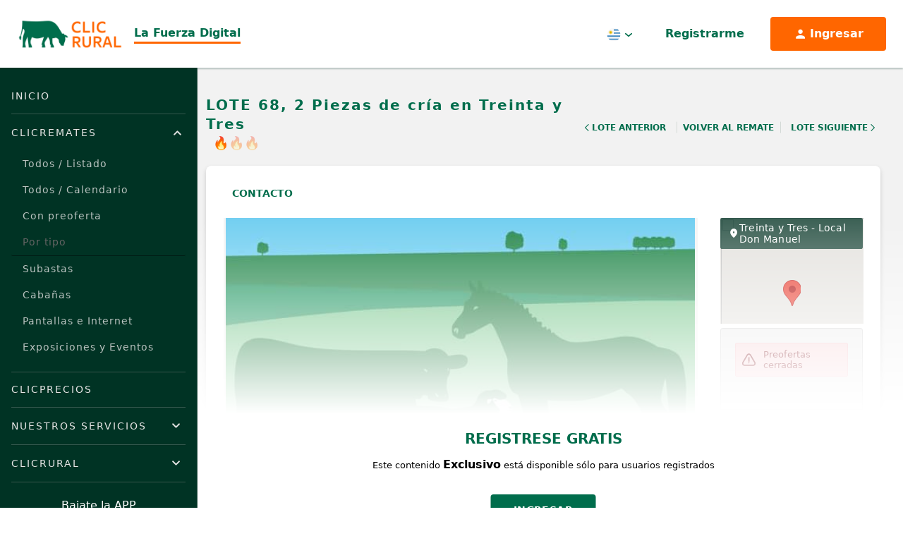

--- FILE ---
content_type: text/html; charset=UTF-8
request_url: https://clicrural.com.uy/lote/197253
body_size: 14298
content:
<!DOCTYPE html>
<html lang="es">
<head>
    <meta charset="utf-8">
    <title>ClicRural - 2 Piezas de cría en Treinta y Tres</title>
    <meta http-equiv="X-UA-Compatible" content="IE=edge">
    <meta name="viewport" content="width=device-width, initial-scale=1">
    <link rel="manifest" href="/manifest.json">
    <meta name="theme-color" content="#0e6d4d"><!-- Acelerate connections to resource-->
    <link rel="preconnect" href="https://fonts.googleapis.com">
    <link rel="preconnect" href="https://fonts.gstatic.com" crossorigin>
    <link rel="preconnect" href="https://www.api.clicrural.com" crossorigin>
    <link rel="preconnect" href="https://maxcdn.bootstrapcdn.com/" crossorigin>

    <link rel="preconnect" href="//clicrural.com.uy" crossorigin>
    <link rel="preconnect" href="//tiempo.com" crossorigin>
    <link rel="preconnect" href="//rural-ftp.com" crossorigin>
    <link rel="preconnect" href="//loading.rural.com.uy" crossorigin>
    <link rel="preconnect" href="//api.clicrural.com" crossorigin>
    <link rel="preconnect" href="//multimedia.rural.com.uy" crossorigin>
    <link rel="preconnect" href="//maxcdn.bootstrapcdn.com" crossorigin>

    <meta name="description" content="El sitio más completo para los productores de Uruguay. Remates, Cabañas, Lotes, Campos, información sobre los escritorios y consignatarios rurales y mucho más. Aplicación para mantener al productor informado y ayudarlo a tomar mejores decisiones.">
    <meta name="keywords" content="ClicRural, consignatarios, remates, ganadería, campos, ofertas ganaderas, escritorios, rural, rurales, noticias, agro en Uruguay, portal, más, completo, Uruguay" />
    <meta name="author" content="clicrural.com">

    
    <!-- ClicRural Metatags -->
    <meta name="twitter:card" content="summary_large_image" /><meta name="twitter:site" content="@clicrural_uy" /><meta name="twitter:title" content="2 Piezas de cría en Treinta y Tres" /><meta name="twitter:description" content="" /><meta name="twitter:creator" content="@clicrural_uy" /><meta name="twitter:image" content="https://thumbs2.rural-ftp.com/upload/w_600,q_60,o_input/https://ftp.rural-server.com/ofertas/images/cattle_not_found.jpg" /><meta property="og:site_name" content="CLICRURAL" /><meta property="og:type" content="article" /><meta property="og:title" content="2 Piezas de cría en Treinta y Tres" /><meta property="og:description" content="" /><meta property="og:image" content="https://thumbs2.rural-ftp.com/upload/w_600,q_60,o_input/https://ftp.rural-server.com/ofertas/images/cattle_not_found.jpg" /><meta itemprop="name" content="2 Piezas de cría en Treinta y Tres" /><meta itemprop="headline" content="" />
    <link rel="icon" type="image/svg+xml" href="/assets/img/favicon.svg?v=196">
    <link rel="icon" type="image/x-icon" href="https://clicrural.com.uy/assets/favicon.ico?v=196" />

    <!-- Google Fonts -->
    <link rel="stylesheet" href="https://fonts.googleapis.com/css?family=Open+Sans:300,400,500,600,700&amp;display=swap">
    <!-- Custom Stylesheet like Flexslider, Slick, Magnific Popup -->
            <!-- Cookie consent  -->
        <link rel="stylesheet" href="https://clicrural.com.uy/bundles/grupoiterural/css/cookieconsent.css?v=196" media="print" onload="this.media='all'; this.onload=null;">
    
    <!-- Stylesheet Libraries Gulp:  Slick, Animate, etc -->
    <link rel="stylesheet" href="https://clicrural.com.uy/assets/css/libraries.min.css?v=196" media="print" onload="this.media='all'; this.onload=null;">

    <!-- Bootstrap, Custom Styles -->
    <link rel="stylesheet" href="https://clicrural.com.uy/assets/css/base-local.css?v=196">

    <!-- ClicRural CSS -->
    <link rel="stylesheet" href="https://www.api.clicrural.com//assets/css/magnific.popup.css">
    <link rel="stylesheet" href="https://www.api.clicrural.com//assets/css/animate.min.css">
    <link rel="stylesheet" href="https://www.api.clicrural.com//assets/css/livestock/show/form.ofertar.css?v=34">
    <link rel="stylesheet" href="https://www.api.clicrural.com//assets/css/bootstrap-select.min.css">
    <link rel="stylesheet" href="https://www.api.clicrural.com//assets/css/lightbox.min.css">
    <link rel="stylesheet" href="https://www.api.clicrural.com//assets/css/slick.css">
    <link rel="stylesheet" href="https://www.api.clicrural.com//assets/css/slick-theme.css">
    <link rel="stylesheet" href="https://www.api.clicrural.com//assets/css/_custom_styles/grupo-ite-7.css?v=4">
    <link rel="stylesheet" href="https://www.api.clicrural.com//assets/css/livestock/show/3.css?v=7">
    <link rel="stylesheet" href="https://www.api.clicrural.com//assets/css/livestock/alert-subasta.css?v=1">
    <link rel="stylesheet" href="https://www.api.clicrural.com//assets/css/language/lang.livestock.html.css?v=13">
                                                                                            
        <!-- Google tag (gtag.js) -->
        <script async src="https://www.googletagmanager.com/gtag/js?id=G-G0TPQ4LSR8"></script>
        <script>
            window.dataLayer = window.dataLayer || [];
            function gtag(){dataLayer.push(arguments);}
            gtag('js', new Date());

            gtag('config', 'G-G0TPQ4LSR8');
        </script>

        <!-- Google Tag Manager -->
        <script>(function(w,d,s,l,i){w[l]=w[l]||[];w[l].push({'gtm.start':
                    new Date().getTime(),event:'gtm.js'});var f=d.getElementsByTagName(s)[0],
                j=d.createElement(s),dl=l!='dataLayer'?'&l='+l:'';j.async=true;j.src=
                'https://www.googletagmanager.com/gtm.js?id='+i+dl;f.parentNode.insertBefore(j,f);
            })(window,document,'script','dataLayer','GTM-NM77QLW2');</script>
        <!-- End Google Tag Manager -->

        <!-- Google AdSense -->
        <script async src="//pagead2.googlesyndication.com/pagead/js/adsbygoogle.js"></script>
        <script>
            (adsbygoogle = window.adsbygoogle || []).push({
                google_ad_client: "ca-pub-3998975578487073",
                enable_page_level_ads: true
            });
        </script>
        <!-- End Google AdSense -->

        <!-- Matomo -->
        <script>
            var _paq = window._paq = window._paq || [];
            /* tracker methods like "setCustomDimension" should be called before "trackPageView" */
                        _paq.push(['trackPageView']);
            _paq.push(['enableLinkTracking']);
            (function() {
                var u="//matomo.clicrural.com/";
                _paq.push(['setTrackerUrl', u+'matomo.php']);
                _paq.push(['setSiteId', '1']);
                var d=document, g=d.createElement('script'), s=d.getElementsByTagName('script')[0];
                g.async=true; g.src=u+'matomo.js'; s.parentNode.insertBefore(g,s);
            })();
        </script>
        <!-- End Matomo Code -->
        <script src="https://accounts.google.com/gsi/client" async></script>
</head>
<body class="layout-fluid dark lote lang-es_UY">
    <div data-observer-intercept></div>

            <!-- Google Tag Manager (noscript) -->
        <noscript><iframe src="https://www.googletagmanager.com/ns.html?id=GTM-NM77QLW2" height="0" width="0" style="display:none;visibility:hidden"></iframe></noscript>
        <!-- End Google Tag Manager (noscript) -->
    
            <script defer src="/bundles/grupoiterural/js/cookieconsent.js?v=196"></script>
        <script defer src="/bundles/grupoiterural/js/cookieconsent-init.js?v=196"></script>
    
            





<header id="header" class="navbar navbar-default navbar-static-top">

    <div class="navbar-header navbar-dynamic-fixed-top">
      <div class="container">
        <div class="header-brand">
          <a class="navbar-brand" href="/">
            <img width="170" height="45" src="/assets/img/logo.png?v=196" alt="ClicRural">
          </a>
          <p class="site-slogan">
            La Fuerza Digital
          </p>
        </div>

        <div class="header-actions">
          
          <div class="hidden-xs hidden-sm">
            <div class="dropdown dropdown-lang dropdown-top-bar ">
  <button class="btn dropdown-toggle" type="button" id="dropdown-lang-desktop" data-toggle="dropdown" aria-haspopup="true" aria-expanded="true">
    <span class="dropdown-lang-icon dropdown-lang-icon-UY">
      <span class="sr-only">Uruguay</span>
    </span>
    <span class="caret-img"><img src="/assets/img/v2/caret.svg?v=196"></span>
  </button>
  <ul class="dropdown-menu" aria-labelledby="dropdown-lang">
              <li>
        <a href="https://clicrural.com.ar" title="Argentina">
          <span class="dropdown-lang-icon dropdown-lang-icon-AR">
            <span class="sr-only">Argentina</span>
          </span>
        </a>
      </li>
              <li>
        <a href="https://clicrural.cl" title="Chile">
          <span class="dropdown-lang-icon dropdown-lang-icon-CL">
            <span class="sr-only">Chile</span>
          </span>
        </a>
      </li>
              <li>
        <a href="https://clicrural.com.py" title="Paraguay">
          <span class="dropdown-lang-icon dropdown-lang-icon-PY">
            <span class="sr-only">Paraguay</span>
          </span>
        </a>
      </li>
      </ul>
</div>
          </div>

          <div class="navbar-account">
                          <a data-toggle="modal" data-target="#modal-login" href="#tab-1" class="btn btn-ghost btn-with-icon hidden-md hidden-lg modal-login-toggle">
                Ingresar
                <i class="rural-icon-mdi_account"></i>
              </a>
              <a data-toggle="modal" data-target="#modal-login" href="#tab-2" class="btn btn-ghost hidden-xs hidden-sm modal-login-toggle">
                Registrarme</a>
              <a data-toggle="modal" data-target="#modal-login" href="#tab-1" class="btn btn-accent btn-with-icon hidden-xs hidden-sm modal-login-toggle">
                <i class="rural-icon-mdi_account"></i>
                <span>
                  Ingresar</a>
                </span>
                      </div>

          <div class="dropdown dropdown-navbar dropdown-navbar-menu">
            <button type="button" class="btn dropdown-toggle" title="Menú" type="button" id="dropdown-navbar-toggle" aria-haspopup="true" aria-expanded="false">
              <div class="navbar-toggle-bars">
                <span class="icon-bar"></span>
                <span class="icon-bar"></span>
                <span class="icon-bar"></span>
              </div>
              <span class="icon-text sr-only">Menú</span>
            </button>
            <div class="dropdown-menu" aria-labelledby="dropdown-navbar-toggle">
              <div class="dropdown-menu-header hidden-md hidden-lg">
                <div class="dropdown-menu-header-iso">
                  <a href="/">
                    <img width="73px" height="40px" src="/assets/img/iso-positivo.svg?v=196" alt="ClicRural">
                  </a>
                  <p class="site-slogan">
                    La Fuerza Digital
                  </p>
                </div>

                <button type="button" class="btn dropdown-toggle" title="Menú" id="dropdown-navbar-toggle-mobile" type="button" data-toggle="dropdown" aria-haspopup="true" aria-expanded="false">
                  <i class="rural-icon-ic_round-close"></i>
                </button>
              </div>
              <div class="panel-group" role="tablist" aria-multiselectable="true">
                <div class="panel panel-default">
                  <div class="panel-heading">
                    <h4 class="panel-title">
                      <a class="" href="/">Inicio</a>
                    </h4>
                  </div>
                </div>

                <div class="panel panel-default panel-with-collapse">
                  <div class="panel-heading" role="tab" id="heading-clic-remates">
                    <h4 class="panel-title">
                      <a role="button" data-toggle="collapse" data-parent="#accordion-menu" href="#collapse-clic-remates" aria-expanded="true" aria-controls="collapse-clic-remates">
                        ClicRemates
                      </a>
                    </h4>
                  </div>
                  <div id="collapse-clic-remates" class="panel-collapse collapse in" role="tabpanel" aria-labelledby="heading-clic-remates">
                    <div class="panel-body">
                        <a class="" href="/remates/cartelera">Todos / Listado</a>
                        <a class="" href="/calendario-remates">Todos / Calendario</a>
                        <a class="" href="/remates/cartelera?con-preofertas=1">Con preoferta</a>
                        <a href="#" class="disabled" tabindex="-1" role="button" aria-disabled="true" style="pointer-events: none; border-bottom: .5px solid #001e15; color: #646464;">Por tipo</a>
                        <a class="" href="/remates/cartelera?subastas=1">Subastas</a>
                      <a class="" href="/remates/cartelera?tipo-remate%5B0%5D=Caba%C3%B1a&amp;tipo-remate%5B1%5D=Caballos">Cabañas</a>
                      <a class="" href="/remates/cartelera?tipo-remate%5B0%5D=Pantalla&amp;tipo-remate%5B1%5D=Internet">Pantallas e Internet</a>
                      <a class="" href="/remates/cartelera?tipo-remate=Exposici%C3%B3n">Exposiciones y Eventos</a>
                    </div>
                  </div>
                </div>

                
                <div class="panel panel-default">
                  <div class="panel-heading">
                    <h4 class="panel-title">
                      <a class="" href="/ventas-localidad">
                        ClicPrecios
                      </a>
                    </h4>
                  </div>
                </div>

                <div class="panel panel-default panel-with-collapse">
                  <div class="panel-heading" role="tab" id="heading-servicios">
                    <h4 class="panel-title">
                      <a role="button" data-toggle="collapse" data-parent="#accordion-menu" href="#collapse-servicios" aria-expanded="false" aria-controls="collapse-servicios">
                        Nuestros Servicios
                      </a>
                    </h4>
                  </div>

                  <div id="collapse-servicios" class="panel-collapse collapse" role="tabpanel" aria-labelledby="heading-servicios">
                    <div class="panel-body">
                      <a class="" href="/servicios/filmacion">Filmación</a>
                      <a class="" href="/servicios/streaming">Streaming</a>
                      <a class="" href="/servicios/preoferta">Preoferta</a>
                      <a class="" href="/servicios/botonera">Botonera</a>
                      <a class="" href="/servicios/remate-virtual">Remate Virtual</a>
                      <a class="" href="/servicios/subasta-tr">Subasta a tiempo real</a>
                      <a class="" href="/servicios/difusion">Difusión</a>
                      <a class="" href="/servicios/web">Webs</a>
                      <a class="" href="/servicios/app">Apps</a>
                      <a class="" href="/servicios/clicdata">ClicData</a>
                    </div>
                  </div>
                </div>

                <div class="panel panel-default panel-with-collapse">
                  <div class="panel-heading" role="tab" id="heading-clicrural">
                    <h4 class="panel-title">
                      <a role="button" data-toggle="collapse" data-parent="#accordion-menu" href="#collapse-clicrural" aria-expanded="false" aria-controls="collapse-clicrural">
                        ClicRural
                      </a>
                    </h4>
                  </div>

                  <div id="collapse-clicrural" class="panel-collapse collapse" role="tabpanel" aria-labelledby="heading-servicios">
                    <div class="panel-body">
                      <a href="/nosotros" class="">¿Quiénes somos?</a>
                      <a href="/contacto?pais=uy" class="">Contactanos</a>
                      <a href="/identidad-corporativa" class="">Identidad Corporativa</a>
                    </div>
                  </div>
                </div>
              </div>

              <div class="hidden-md hidden-lg">
                <div class="dropdown dropdown-lang dropdown-top-bar ">
  <button class="btn dropdown-toggle" type="button" id="dropdown-lang-mobile" data-toggle="dropdown" aria-haspopup="true" aria-expanded="true">
    <span class="dropdown-lang-icon dropdown-lang-icon-UY">
      <span class="sr-only">Uruguay</span>
    </span>
    <span class="caret-img"><img src="/assets/img/v2/caret.svg?v=196"></span>
  </button>
  <ul class="dropdown-menu" aria-labelledby="dropdown-lang">
              <li>
        <a href="https://clicrural.com.ar" title="Argentina">
          <span class="dropdown-lang-icon dropdown-lang-icon-AR">
            <span class="sr-only">Argentina</span>
          </span>
        </a>
      </li>
              <li>
        <a href="https://clicrural.cl" title="Chile">
          <span class="dropdown-lang-icon dropdown-lang-icon-CL">
            <span class="sr-only">Chile</span>
          </span>
        </a>
      </li>
              <li>
        <a href="https://clicrural.com.py" title="Paraguay">
          <span class="dropdown-lang-icon dropdown-lang-icon-PY">
            <span class="sr-only">Paraguay</span>
          </span>
        </a>
      </li>
      </ul>
</div>
              </div>

              
<div class="app-store app-store-sm app-store-navbar mt-auto">
  <div class="mb-2 text-center">Bajate la APP</div>
  <ul class="list-unstyled list-appstore">
    <li>
      <a href="https://play.google.com/store/apps/details?id=com.ruraluy.app&amp;hl=es_419&amp;referrer=none" target="_blank">
        <img width="60" height="60" loading="lazy" class="img-responsive" src="/assets/img/v2/playstore.png?v=196" alt="ClicRural App PlayStore">
      </a>
    </li>
    <li class="">
      <a href="https://itunes.apple.com/us/app/rural-uy/id1042388564?ls=1&amp;mt=8" target="_blank">
        <img width="60" height="60" loading="lazy" class="img-responsive" src="/assets/img/v2/appstore.png?v=196" alt="ClicRural App Apple Store">
      </a>
    </li>
  </ul>
</div>

              
<ul class="list-inline list-unstyled list-social-icons">
  <li><a href="https://www.facebook.com/clicrural.com.uy" target="_blank" aria-label="Facebook ClicRural"><i class="rural-icon-ic_round-facebook" style="color: #fff"></i></a></li><li><a href="https://twitter.com/clicrural_uy" target="_blank" aria-label="Twitter ClicRural"><i class="rural-icon-pajamas_twitter" style="color: #fff"></i></a></li><li><a href="https://www.instagram.com/clicrural_uy" target="_blank" aria-label="Instagram ClicRural"><i class="rural-icon-mdi_instagram" style="color: #fff"></i></a></li><li><a href="https://www.linkedin.com/company/clicrural" target="_blank" aria-label="Linkedin ClicRural"><i class="rural-icon-mdi_linkedin" style="color: #fff"></i></a></li><li><a href="https://www.youtube.com/channel/UChL8vO-VeHBRUXI9_iQK6PQ" target="_blank" aria-label="Youtube ClicRural"><i class="rural-icon-mdi_youtube" style="color: #fff"></i></a></li></ul>
            </div>
          </div>
        </div>
      </div><!-- /.container-fluid -->
    </div>

</header>

<script type="text/javascript">
        var audio = document.getElementById("audioCarve");
        var btnCarve = document.getElementById("btnCarve");

        function playRadio() {
            if (audio.paused) {
                audio.play();
                btnCarve.style.background = "url(../assets/img/icons/pause.png) no-repeat";
                btnCarve.style.backgroundSize = "contain";
            }
            else {
                audio.pause();
                btnCarve.style.background = "url(../assets/img/icons/play.png) no-repeat";
                btnCarve.style.backgroundSize = "contain";
            }
        }
    </script>
    
    <main class="wrappper page-offset">
          <input type="hidden" id="og_id" value="197253">
  <input id="r_id" type="hidden" value="21083">
  <input id="livestock_single_window_id" type="hidden" value="197253">
  <input type="hidden" id="fecha" value="SinFecha">
  <input type="hidden" id="promedio" value="0">
  <input id="category_id" type="hidden" value="370">
  <input id="p_id" type="hidden" value="1">
  <input id="country_code" type="hidden" value="uy">
  <input id="r_aceptar_bids_monto_inferior" type="hidden" value="0">
  <input id="r_mostrar_rps_ofertados" type="hidden" value="0">
  <input id="r_igualar_seleccion" type="hidden" value="0">
  <input id="livestock_rps" type="hidden"
         value="">

                    <article class="lot-content bg-light card-follow freemium" id="lote"
     data-favorite-type="lote"
    data-favorite-id=197253
  >
    <header class="lot-header lot-header-uy">
      <div class="container">
        <div class="lot-header-info">
          <div class="lot-header-title">
            <h1>LOTE 68,  2 Piezas de cría en Treinta y Tres</h1>
                                        <div class="ranking-score">
      <div class="ranking-item active">
      🔥
    </div>
      <div class="ranking-item">
      🔥
    </div>
      <div class="ranking-item">
      🔥
    </div>
  </div>
                      </div>

            <nav class="lot-pagination" aria-label="Navegación de Lotes">
          <ul class="list-unstyled">
                  <li class="prev">
            <a href="/lote/197251">
              <svg width="24" height="24" viewBox="0 0 24 24" fill="none" xmlns="http://www.w3.org/2000/svg">
                <path fill-rule="evenodd" clip-rule="evenodd" d="M9.41412 12L16.707 19.2929L15.2928 20.7071L6.58569 12L15.2928 3.29291L16.707 4.70712L9.41412 12Z" fill="#006d4c"/>
              </svg>
              Lote Anterior
            </a>
          </li>
                          <li class="listing">
            <a href="/remate/21083">
              Volver al remate
            </a>
          </li>
                          <li class="next">
            <a href="/lote/197254">
              Lote Siguiente
              <svg width="24" height="24" viewBox="0 0 24 24" fill="none" xmlns="http://www.w3.org/2000/svg">
                <path fill-rule="evenodd" clip-rule="evenodd" d="M14.5859 12L7.29297 4.70712L8.70718 3.29291L17.4143 12L8.70718 20.7071L7.29297 19.2929L14.5859 12Z" fill="#006d4c"/>
              </svg>
            </a>
          </li>
              </ul>
      </nav>
        </div>

      </div>
    </header>

    <section class="lot-body">
      <div class="container">
        <div class="lot-body-box">
          <div class="lot-body-tabs">
            <ul class="nav nav-pills nav-custom-pills" role="tablist">
                            <li role="presentation"><a class="smooth-scroll-rural" href="#lot-contact" aria-controls="lot-contact"
                                         role="tab" data-toggle="tab">Contacto</a></li>

                              <li role="presentation" class="hidden-sm hidden-md hidden-lg"><a class="smooth-scroll-rural" href="#lot-offer" aria-controls="lot-offer"
                                           role="tab" data-toggle="tab">Ofertar</a></li>
                          </ul>
                          <p class="lot-body-tabs-location hidden-sm hidden-md hidden-lg">
                <i class="rural-icon-ic_round-location-on"></i>Treinta y Tres - Local Don Manuel
              </p>
                      </div>

          
          <div class="lot-body-main">

            <div class="row">

                            <div class="col-sm-8 col-md-9">
                                                                                <div class="lot-media">
                  
                  
                                      <div class="embed-responsive embed-responsive-16by9">
                      <a class="image-zoom-container embed-responsive-img embed-responsive-item" href="https://thumbs2.rural-ftp.com/upload/w_600,q_60,o_input/https://ftp.rural-server.com/ofertas/images/cattle_not_found.jpg">
                        <img src="https://thumbs2.rural-ftp.com/upload/w_600,q_60,o_input/https://ftp.rural-server.com/ofertas/images/cattle_not_found.jpg"
                            alt="Lote 2 Piezas de cría en Treinta y Tres" class="img-responsive zoomImg lot-body-main-image">
                      </a>
                    </div>
                                  </div>

                <div class="lot-body-info lot-body-section lot-body-container">
                  <div class="lot-body-info-features" id="lot-info">
                    <div class="lot-body-main-header">
                      <h2 class="section-title section-title-features">
                        Ficha del Lote
                      </h2>

                      <span>
                        Identificador:
                        #197253
                      </span>
                    </div>

                                          <ul class="list-unstyled lot-list-features">

                                                  <li>
                            <div class="feature-icon">
                              <img src="/assets/img/v2/cantidad.svg?v=196" alt="">
                              <span>Cantidad:</span>
                            </div>
                            <div class="feature-label">
                              2
                            </div>
                          </li>
                        
                                                  <li>
                            <div class="feature-icon">
                              <img src="/assets/img/v2/categoria.svg?v=196" alt="">
                              <span>Categoría:</span>
                            </div>
                            <div class="feature-label">
                              Piezas de cría
                            </div>
                          </li>
                        
                        
                        
                        
                        
                                                  
                                                  
                                              </ul>
                                      </div>

                  
                  
                  
                  

                  <div class="lot-body-info-table">

                                        <div class="table-responsive">
                      <table class="table lot-table lot-table-features mb-0">
                        <tbody>
                        
                        
                        
                        
                        
                        
                        
                        
                        
                        
                        
                        
                        
                        
                        
                        
                        
                                                                                                
                        
                        
                        
                        
                        
                        
                        
                        
                        
                        
                        
                        
                        
                        
                        
                        
                        
                        
                        
                        
                        
                        
                        
                        
                        
                        
                        
                        
                        
                        
                        
                                                                        </tbody>
                      </table>

                    </div>

                                      </div>


                                  </div>

                
                
              </div>

                            <div class="col-sm-4 col-md-3 lot-sidebar">
                
                                
                                  <div class="lot-mapa-frame-wrapper hidden-xs">
                    <h3 class="lot-mapa-frame-location"><i class="rural-icon-ic_round-location-on"></i>Treinta y Tres - Local Don Manuel</h3>                    <iframe class="lot-mapa-frame" height="auto" frameborder="0" wmode="Opaque"
                            allowfullscreen="" src="https://www.api.clicrural.com/api/mapa/206?departamento=19&amp;localidad="></iframe>
                  </div>
                
                  
                                                  <div class="form-ofertar-lote-wrapper">
  <a href="#" class="toggle-form-ofertar hidden" aria-expanded="false" role="button">
    Ofertar
    <svg width="28" height="24" viewBox="0 0 28 24" fill="none" xmlns="http://www.w3.org/2000/svg">
      <path fill-rule="evenodd" clip-rule="evenodd" d="M14 7.75069L2.27389 20L0 17.6247L14 3L28 17.6247L25.7261 20L14 7.75069Z" fill="#000" />
    </svg>
  </a>
  <input id="ofertar_og_id" type="hidden" value="197253">
  <input id="ofertar_r_id" type="hidden" value="21083">
  <input id="ofertar_p_id" type="hidden" value="1">
  <input id="ofertar_subasta_id" type="hidden" value="">
  <input id="ofertar_empresa_id" type="hidden" value="0">
  <input id="ofertar_livestock_single_window_id" type="hidden" value="197253">
  <input class="fin_programada" id="ofertar_fecha" type="hidden" value="SinFecha">
  <input id="ofertar_country_code" type="hidden" value="">
  <input id="ofertar_credito_online" type="hidden" value="aval">
  <input id="ofertar_moneda" type="hidden" value="U$S">
  <input id="ofertar_peso" type="hidden" value="0">
  <input id="ofertar_cantidad_animales" type="hidden" value="2">
  <input id="ofertar_cant_cuotas" type="hidden" value=1>
  <input id="enable_offers" type="hidden" value="0">
  <input id="preofertas_cerradas" type="hidden" value="1">
  <input id="r_admitir_preofertas" type="hidden" value="1">
  <input class="limite_programada" type="hidden" value="">
  <input id="pujas_anonimas" type="hidden" value="1">
  <input id="r_tipo_hidden" type="hidden" value="hacienda">

  <div
   data-title="68"
   id="lot-offer"
   class="form-ofertar-lote form-ofertar-lote-197253 form-ofertar-lote-tipo-base mb-4">

        <div
      class="form-ofertar-lote-offer-wrapper">
      <!-- arranca en hidden para ocultar box vacio -->
      <div class="form-ofertar-lote-timer hidden">
        <svg class="timer-icon" width="24" height="24" viewbox="0 0 24 24" fill="none" xmlns="http://www.w3.org/2000/svg">
          <g id="24 / time / stopwatch">
            <path id="icon" fill-rule="evenodd" clip-rule="evenodd" d="M11 4.05493V3H10V1H14V3H13V4.05493C14.7355 4.24678 16.3223 4.9321 17.6169 5.96747L19.2913 4.28566L20.7087 5.69677L19.0313 7.38152C20.2633 8.92132 21 10.8746 21 13C21 17.9706 16.9706 22 12 22C7.02944 22 3 17.9706 3 13C3 8.36745 6.50005 4.55237 11 4.05493ZM12 20C15.866 20 19 16.866 19 13C19 9.13401 15.866 6 12 6C8.13401 6 5 9.13401 5 13C5 16.866 8.13401 20 12 20ZM13 14V8H11V14H13Z" fill="black"/>
          </g>
        </svg>
        <svg class="alert-icon" width="24" height="24" viewbox="0 0 24 24" fill="none" xmlns="http://www.w3.org/2000/svg">
          <g id="24 / notifications / alert-triangle">
            <path id="icon" fill-rule="evenodd" clip-rule="evenodd" d="M22.4415 15.9532L15.4362 3.97762C14.7329 2.7584 13.4221 2.00166 12.0045 2C10.5867 1.99834 9.2754 2.75196 8.56336 3.97767L1.55543 15.9576C0.828751 17.1795 0.812312 18.7105 1.51618 19.9592C2.22063 21.2089 3.53966 21.9866 4.9744 21.9983L19.0123 21.9983C20.4619 21.9842 21.7784 21.2089 22.4828 19.9603C23.1863 18.7132 23.1706 17.1856 22.4415 15.9532ZM3.27808 16.9737L10.2912 4.98491C10.6464 4.37354 11.2978 3.99918 12.0021 4C12.7064 4.00083 13.3576 4.37673 13.7068 4.98222L20.7177 16.9672C21.0852 17.5885 21.0931 18.3533 20.7408 18.9777C20.3881 19.603 19.7287 19.9913 19.0025 19.9984L4.98253 19.9983C4.27193 19.9925 3.61123 19.6029 3.25844 18.9771C2.90604 18.3519 2.91427 17.5855 3.27808 16.9737ZM12.0003 17.9983C12.5528 17.9983 13.0007 17.5506 13.0007 16.9983C13.0007 16.4461 12.5528 15.9983 12.0003 15.9983C11.4479 15.9983 11 16.4461 11 16.9983C11 17.5506 11.4479 17.9983 12.0003 17.9983ZM13.0036 7.99835H11.003V14.9983H13.0036V7.99835Z" fill="black"/>
          </g>
        </svg>
        <span id="span-subtitle-197253" class="lot-card-timer fs-xs-80- span-subtitle-grupo-"></span>
      </div>

      
      <div class="form-ofertar-status-wrapper">
        <div
          id="ribbon-lote-preofertas-197253" class="form-ofertar-status status-info">
          <!-- Texto del status de la oferta y usuario -->
          <span id="user_status_197253" class=""></span>
          <span id="text-lote-preofertas-197253">Aún no tiene ofertas</span>
          <span id="text-lote-comprador-preofertas-197253" class="hidden"></span>
          <span id="value-lote-preofertas-197253"></span>
          <!-- Texto del status de la oferta cuando no es anonima. A quien se vende-->
        </div>
        <div class="form-ofertar-status-credito"></div>
      </div>

      <div class="form-ofertar-lote-creditable hidden">

        <div class="form-ofertar-bootstrap-select-group">

                    
          
                              <div class="form-group form-group-plazo">
            <label for="form-ofertar-plazo">Plazo:</label>
            <select class="selectpicker" id="form-ofertar-plazo" title="Seleccione" autocomplete="off">
                              <option value="1">Contado</option>
                              <option value="2">30 días</option>
                              <option value="22">45 días</option>
                              <option value="3">60 días</option>
                              <option value="4">90 días</option>
                              <option value="5">120 días</option>
                              <option value="6">180 días</option>
                              <option value="64">Contado, 30 y 60 dias</option>
                                        </select>
          </div>

          
          
        </div>

          <div class="form-ofertar-form-controls">
                        <input id="ofertar_offer_email" type="hidden" value="">
            <input id="ofertar_price" type="hidden" value="0">
            <input id="ofertar_min_price" type="hidden" value="0">
            <input id="ofertar_max_price" type="hidden" value="0">
            <input id="ofertar_step" type="hidden" value="0">
            <input id="ofertar_tipo_text" type="hidden" value="">

                          <div class="custom-input-step">
                <label for="offer_value" class="">Su Oferta  en U$S:
                  </label>
                <button type="button" class="btn btn-number btn-minus custom-input-step-minus" data-type="minus" data-field="quant[1]">
                  &minus;
                </button>
                                  <div class="form-group form-group-custom-value" data-moneda="">
                    <input id="offer_value" type="text" class="form-control form-control-step no-spinner" disabled value="322" data-precio-inicial="322" data-moneda="" step="0" min="0" max="0" autocomplete="off">
                  </div>
                                <button type="button" class="btn btn-number btn-plus custom-input-step-plus" data-type="plus" data-field="quant[1]">
                  &plus;
                </button>
              </div>
                      </div>

                  <div class="form-ofertar-step-text">
            <span class="form-control-help-text text-center">
              Step: -0,01
              / +0,01
            </span>
          </div>
        
        <div class="form-ofertar-programada hidden" data-enabled=0 data-mdr=1>
          <div class="form-ofertar-programada-panel form-programada" data-toggle="tooltip" data-placement="top" title="La información de esta puja está encriptada, es confidencial y anónima, no será accesible para el rematador en ningún momento de la subasta.">
            <button class="btn btn-toggle-programada" type="button" data-toggle="collapse" data-target="#form-programada-collapse-197253" aria-expanded="false" aria-controls="form-programada-collapse-197253">
              <svg xmlns="http://www.w3.org/2000/svg" viewBox="0 0 448 512"><path d="M80 192V144C80 64.47 144.5 0 224 0C303.5 0 368 64.47 368 144V192H384C419.3 192 448 220.7 448 256V448C448 483.3 419.3 512 384 512H64C28.65 512 0 483.3 0 448V256C0 220.7 28.65 192 64 192H80zM144 192H304V144C304 99.82 268.2 64 224 64C179.8 64 144 99.82 144 144V192z"/></svg> Programar puja hasta:
            </button>
            <div class="collapse" id="form-programada-collapse-197253">
              <label for="input-oferta-programada-197253"  class="form-programada-title sr-only">
                Programar puja hasta
                <svg width="24" height="24" viewbox="0 0 24 24" fill="none" xmlns="http://www.w3.org/2000/svg">
                  <g id="24 / security / lock">
                    <path id="icon" fill-rule="evenodd" clip-rule="evenodd" d="M7 7V10H6C4.93165 10 4 10.7764 4 11.8333V20.1667C4 21.2236 4.93165 22 6 22H18C19.0684 22 20 21.2236 20 20.1667V11.8333C20 10.7764 19.0684 10 18 10H17V7C17 4.23858 14.7614 2 12 2C9.23858 2 7 4.23858 7 7ZM15 7V10H9V7C9 5.34315 10.3431 4 12 4C13.6569 4 15 5.34315 15 7ZM6 20V12H18V20H6ZM13 16C13 16.5523 12.5523 17 12 17C11.4477 17 11 16.5523 11 16C11 15.4477 11.4477 15 12 15C12.5523 15 13 15.4477 13 16Z" fill="white"/>
                  </g>
                </svg>
              </label>
                                                                                                              <div class="custom-input-programada">
                  <input value="" id="input-oferta-programada-197253" type="text" class="form-control form-control-programada form-control-programada-range">
                </div>
                <div class="form-control-price-programada" id="form-control-price-programada-197253">
                  <div class="form-control-price-programada-input">
                    <label for="input-range-programada-197253" class="form-control-label sr-only">Aumentar puja programada</label>
                    <div class="form-programada-range-wrapper">
                      <div class="form-programada-range-value" id="input-range-programada-min-197253">
                        322.02
                      </div>
                      <input type="range" min="322.02" max="322.2" value="322.02" step="0.01" id="input-range-programada-197253" data-lot-id="197253">
                      <div class="form-programada-range-value" id="input-range-programada-max-197253">
                        322.2
                      </div>
                    </div>
                  </div>
                </div>
                          </div>
          </div>
        </div>

        <div class="form-group form-group-obs hidden">
          <input id="offer_observaciones_text" class="form-control" type="text" placeholder="Observaciones...">
        </div>
                  <p class="hidden">
            <em>**</em>
          </p>
        
        <div class="form-ofertar-cta">
          <a id="btn_ofertar_login" class="btn btn-offers btn-login hidden" data-toggle="modal" data-target="#modal-login" href="#">
            <svg width="24" height="24" viewbox="0 0 24 24" fill="none" xmlns="http://www.w3.org/2000/svg" aria-hidden="true">
              <g id="24 / security / lock">
                <path id="icon" fill-rule="evenodd" clip-rule="evenodd" d="M7 7V10H6C4.93165 10 4 10.7764 4 11.8333V20.1667C4 21.2236 4.93165 22 6 22H18C19.0684 22 20 21.2236 20 20.1667V11.8333C20 10.7764 19.0684 10 18 10H17V7C17 4.23858 14.7614 2 12 2C9.23858 2 7 4.23858 7 7ZM15 7V10H9V7C9 5.34315 10.3431 4 12 4C13.6569 4 15 5.34315 15 7ZM6 20V12H18V20H6ZM13 16C13 16.5523 12.5523 17 12 17C11.4477 17 11 16.5523 11 16C11 15.4477 11.4477 15 12 15C12.5523 15 13 15.4477 13 16Z" fill="white"/>
              </g>
            </svg>
            <span>
              Iniciar sesión para ofertar
            </span>
          </a>
          <a id="btn_ofertar" onclick="ofertarPorLoteModal()" href="javascript:void(0);" class="btn btn-ofertar btn-offers disabled hidden">
            <span>
              Ofertar
            </span>
          </a>
                  </div>

              </div>

    </div>

          <div id="subasta_panel_list" class="form-ofertar-list">
        <a class="" role="button" data-toggle="collapse" href="#collapseOffersTable" aria-expanded="false" aria-controls="collapseOffersTable">
          <img src="/assets/img/v2/listado-ofertas.svg?v=196" alt="">
          <span id="offers-table-label">
                          Listado de
              preofertas
                      </span>
          <span class="caret-img"><img src="/assets/img/v2/caret.svg?v=196"></span>
        </a>
        <div class="collapse" id="collapseOffersTable">
          <div class="form-ofertar-list-table-wrapper">
            <table class="table">
              <thead>
                <th>U$S</th>
                                <th>Fecha/Hora</th>
                <th>Estado</th>
                <th class="hidden"></th>
              </thead>
              <tfoot id="tfoot_ofertas">
                <tr>
                  <th colspan="3">Este lote aún no tiene preofertas.</th>
                </tr>
              </tfoot>
              <tbody id="tbody_ofertas"></tbody>
            </table>
          </div>
        </div>

      </div>
      </div>
</div>

<!-- Modal Compre Ya -->

<!-- Modal Confirmar Bid -->

  <script src="https://code.jquery.com/jquery-3.7.1.min.js" integrity="sha256-/JqT3SQfawRcv/BIHPThkBvs0OEvtFFmqPF/lYI/Cxo=" crossorigin="anonymous"></script>
  <script src="https://clicrural.com.uy/assets/js/programadas.min.js?v=196"></script>
                
                                    <div class="widget widget-publicidad">
        <div class="widget-publicidad-slide">
                            <div class="widget-publicidad-slide-item">
                    <a href="https://www.pgw.com.uy" class="widget-publicidad-slide-item-link" target="_blank"><img src="https://ftp.rural-server.com/avisos/images/s7HqpwrXKNbDk7VP.gif" alt="PGG Wrightson Seeds"></a>
                </div>
                    </div>
    </div>

    <script>
        document.addEventListener('DOMContentLoaded', function() {
            const slides = document.querySelectorAll('.widget-publicidad-slide-item');
            const slideContainer = document.querySelector('.widget-publicidad-slide');
            let currentIndex = 0;

            function showNextSlide() {
                currentIndex = (currentIndex + 1) % slides.length;
                slideContainer.style.transform = `translateX(-${currentIndex * 100}%)`;
            }

            setInterval(showNextSlide, 3000);
        });

    </script>





                                  <div class="lot-box-views">
                    <div class="lot-box-views-content">
                      <div class="lot-box-views-header">
                        <div class="lot-box-views-title">
                          <h3 class="lot-box-views-qty">
                            8
                          </h3>
                          <span class="lot-box-views-suptitle">
                            Visualizaciones
                          </span>
                        </div>
                        <div class="lot-box-views-icon">
                          <i class="rural-icon-fa-solid_eye"></i>
                        </div>
                      </div>
                      <span class="lot-box-views-powered">
                        <a href="/consignatario/clic-data" target="_blank">
                          <i class="rural-icon-eos-icons_big-data-outlined"></i>
                          <span>ClicData</span>
                        </a>
                      </span>
                    </div>
                  </div>
                              </div>

                            <div class="col-sm-8 col-md-9 lot-contact">

                <div class="lot-body-contact lot-body-section" id="lot-contact">
                  <h2 class="section-title mx-auto text-center">Contacto</h2>
                  <div class="lot-body-inner-content">
                                          <ul class="list-unstyled lot-body-contact-info">
                                                  <li>
                            <b class="contact-info-label">Comercial a cargo</b>:
                            Salon - Rural
                          </li>
                                                                          <li>
                            <b class="contact-info-label">Empresa</b>:
                            Escritorio Jaime E Silvera Ramos 
                          </li>
                                              </ul>
                    
                    <div id="c_alerts_msg" class="col-lg-12"></div>
                    <form class="lot-contact-form" id="livestock-contacto" method="POST"
                          action="https://www.api.clicrural.com/api/livestock/197253/contact">
                      <input type="hidden" name="l_contacto" class="form-control" id="l_contacto"
                             value="">
                      <div class="row">
                        <div class="col-sm-6 ">
                          <div class="form-group">
                            <label for="inputName">Nombre<sup class="">*</sup>:</label>
                            <input type="text" name="nombre" class="form-control" id="inputName"
                                   value="">
                          </div>
                        </div>
                          <div class="col-sm-6 ">
                              <div class="form-group">
                                  <label for="inputTelefono">Teléfono<sup class="">* </sup>:</label>
                                  <input type="number" name="telefono" class="form-control" id="telefono"
                                         value="">
                              </div>
                          </div>
                        <div class="col-sm-12 ">
                          <div class="form-group">
                            <label for="inputEmail">E-mail<sup class="">* </sup>:</label>
                            <input type="email" name="email" class="form-control" id="email"
                                   value="">
                          </div>
                        </div>
                        <div class="col-sm-12">
                          <div class="form-group">
                            <label for="inputMensaje">Mensaje</label>
                            <textarea id="inputMensaje" name="mensaje" class="form-control"></textarea>
                          </div>
                        </div>
                      </div>
                      <input type="hidden" name="url" class="form-control" id="l_url"
                             value="app_main_oferta_4">

                                            <div class="form-actions">
                        <button type="submit" class="btn btn-primary">Enviar</button>
                      </div>
                    </form>
                  </div>
                </div>
              </div>
            </div>
          </div>

        </div>
      </div>
    </section>

          <div class="freemium-login">
  <h4>Registrese gratis</h4>
  <p>Este contenido <b>Exclusivo</b> está disponible sólo para usuarios registrados</p>
  <a data-toggle="modal" data-target="#modal-login" href="#" class="btn btn-primary btn-up">
    Ingresar
  </a>
</div>
    
    
  </article>

  

                            
                    <div class="container container-boxed">
                            <div class="row">
                                    <div class="col-md-12 container-body">
                                        </div>
                                </div>
                        </div>
          
            </main><!-- end-wrapper -->

        
            <div class="footer page-offset" id="footer">
    <div class="container">
        <div class="footer-col-wrapper">
          <div class="hidden-sm hidden-md hidden-lg">
            <img loading="lazy" class="footer-logo" width="108" height="30" src="/assets/img/iso-alt-positivo.svg?v=196" alt="ClicRural">
          </div>
          <div class="footer-menu">
            <ul class="list-unstyled footer-menu-links m-0">
              <li>
                <a href="/terminos-condiciones" class="dropdown-item">Términos y Condiciones</a>
              </li>
              <li>
                <a href="/politica-privacidad" class="dropdown-item">Política de Privacidad</a>
              </li>
              <li>
                <a href="/contacto?pais=uy" class="">Contactanos</a>
              </li>
            </ul>
          </div>
          <div class="footer-last-col footer-menu-lang">
            <img src="/assets/img/icons/sello-bienestar.png?v=196" class="img-responsive footer-logo-bienestar" data-toggle="modal" data-target="#modal-bienestar" alt="Logo bienestar animal">
            <div class="lang-selector">
  <ol class="lang-selector-list">
    <li>
      <div class="lang-selector-item active">
        <span><img loading="lazy" width="32" height="32" src="/assets/img/v2/uy-flag.svg?v=196" alt="Uruguay"/></span>
        <span>
          Uruguay
        </span>
      </div>
    </li>
    <li>
      <ol class="list-unstyled">
                          <li>
            <a class="lang-selector-item" href="https://clicrural.com.ar" title="Argentina">
              <span><img loading="lazy" width="32" height="32" src="/assets/img/v2/ar-flag.svg?v=196" alt="Argentina"/></span>
              <span class="sr-only">
            Argentina
          </span>
            </a>
          </li>
                          <li>
            <a class="lang-selector-item" href="https://clicrural.cl" title="Chile">
              <span><img loading="lazy" width="32" height="32" src="/assets/img/v2/cl-flag.svg?v=196" alt="Chile"/></span>
              <span class="sr-only">
            chile
          </span>
            </a>
          </li>
                          <li>
            <a class="lang-selector-item" href="https://clicrural.com.py" title="Paraguay">
              <span><img loading="lazy" width="32" height="32" src="/assets/img/v2/py-flag.svg?v=196" alt="Paraguay"/></span>
              <span class="sr-only">
            Paraguay
          </span>
            </a>
          </li>
              </ol>
    </li>
  </ol>
</div>
          </div>
        </div>
    </div>
</div>

<div id="modal-bienestar" class="modal fade" role="dialog">
  <div class="modal-dialog">
    <div class="modal-content">
      <div class="modal-header">
        <button type="button" class="close" data-dismiss="modal">&times;</button>
        <h4 class="modal-title">Cooperando con el bienestar animal <br> Reduciendo emisiones de carbono</h4>
      </div>
      <div class="modal-body">
        <img src="/assets/img/icons/sello-bienestar.png?v=196" class="img-responsive" style="height: 200px; margin: auto;" alt="Logo bienestar animal">
      </div>
      <div class="modal-footer">
        <button type="button" class="btn btn-default" data-dismiss="modal">Cerrar</button>
      </div>
    </div>
  </div>
</div>

    

    <link rel="stylesheet" href="https://cdn.jsdelivr.net/npm/intl-tel-input@23.0.10/build/css/intlTelInput.css">
<script src="https://cdnjs.cloudflare.com/ajax/libs/jquery/3.3.1/jquery.min.js"></script>
<script src="https://cdn.jsdelivr.net/npm/intl-tel-input@23.0.10/build/js/intlTelInput.min.js"></script>

<input id="pais_code" type="hidden" value="UY">

<!-- Modal Login -->
<div class="modal fade modal-login" id="modal-login" tabindex="-1" role="dialog" aria-label="Iniciar Sesión">
    <div class="modal-dialog" role="document">
        <div class="modal-content tabs-login">
            <div class="tab-content">
                <div role="tabpanel" class="tab-pane active" id="tab-1">
                    <div class="modal-header">
                        <button type="button" class="close" data-dismiss="modal" aria-label="Cerrar"><span aria-hidden="true">&times;</span></button>
                        <h2 class="mt-0 h4 text-dark mb-3">Ingresá tu e‑mail y contraseña</h2>
                    </div>
                    <div class="modal-body">
                        <form name="" method="post" action="/login" class="form-modal-login form-login">
                          <div class="form-group-wrapper">
                            <div class="form-group"><label class="control-label required" for="_username">Usuario</label><input type="text" id="_username" name="_username" required="required" placeholder="E-mail o número de cliente" class="form-control" /></div>
                          </div>
                          <div class="form-group-wrapper form-group-wrapper-pass">
                              <label class="control-label required" for="_password">Contraseña</label>
                              <div class="position-relative">
                                  <div>
                                      <input type="password" id="_password" name="_password" required="required" class="form-control" />
                                  </div>
                                  <span onclick="verContrasenia(this)" data-pass="_password" class="showPasswd"><i class="rural-icon-fa6-regular_eye"></i></span>
                              </div>
                            <a href="#tab-3" aria-controls="tab-3" role="tab" data-toggle="tab" class="form-login-change-pass js-form-login-change-pass">Recuperá tu contraseña</a>
                          </div>
                                                    <div class="form-group">
                                <div class="checkbox">
                                    <label for="terminos_condiciones" class="required">
                                        <input type="checkbox" id="terminos_condiciones" required="required" value="1">
                                        Acepto los <a href="/terminos-condiciones" target="_blank">términos y condiciones</a>
                                    </label>
                                </div>
                            </div>
                                                  <div class="form-group text-center">
                            <div class="form-group"><button type="submit" id="ingresar" name="ingresar" class="btn-accent btn-up btn">Ingresá</button></div>
                          </div>
                          
                        </form>
                    </div>
                    <div class="modal-footer">
                        <p>
                          ¿Aún no te registraste?
                        </p>
                        <a class="btn btn-ghost" href="#tab-2" aria-controls="tab-2" role="tab" data-toggle="tab">
                          <i class="rural-icon-mdi_logout"></i>
                          <span>
                            Creá tu cuenta
                          </span>
                        </a>

                        <div class="d-flex justify-content-center">
                            <div id="g_id_onload"
                                 data-client_id="829626857333-ldehfedo1pv3sq29sjhrmh791htbhhf3.apps.googleusercontent.com"
                                 data-context="signin"
                                 data-ux_mode="popup"
                                 data-login_uri="https://clicrural.com.uy/login/google?referer=https://clicrural.com.uy/lote/197253"
                                 data-auto_prompt="false">
                            </div>

                            <div class="g_id_signin"
                                 data-type="standard"
                                 data-logo_alignment="center"
                                 data-shape="pill"
                                 data-theme="filled_blue"
                                 data-text="continue_with"
                                 data-locale="es"
                                 data-size="large">
                            </div>
                        </div>
                    </div>
                </div>
                                <div role="tabpanel" class="tab-pane" id="tab-2">
                    <div class="modal-header">
                        <button type="button" class="close" data-dismiss="modal" aria-label="Cerrar"><span aria-hidden="true">&times;</span></button>
                        <h4 class="modal-title">Creá tu cuenta</h4>
                        <p class="modal-lead-text">
                          ¡Hola! <br>
                          Completá tus datos y registrate
                        </p>
                        <div class="d-flex justify-content-center">
                            <div id="g_id_onload"
                                 data-client_id="829626857333-ldehfedo1pv3sq29sjhrmh791htbhhf3.apps.googleusercontent.com"
                                 data-context="signin"
                                 data-ux_mode="popup"
                                 data-login_uri="https://clicrural.com.uy/login/google?referer=https://clicrural.com.uy/lote/197253"
                                 data-auto_prompt="false">
                            </div>

                            <div class="g_id_signin"
                                 data-type="standard"
                                 data-logo_alignment="center"
                                 data-shape="pill"
                                 data-theme="filled_blue"
                                 data-text="continue_with"
                                 data-locale="es"
                                 data-size="large">
                            </div>
                        </div>

                    </div>
                    <div class="modal-body">
                        <div class="mensajes"></div>
                        <form name="registro" method="post" action="/form-registro" id="registro" class="form-modal-login form-register">
                        <div class="form-group"><label class="control-label required" for="registro_email">E-mail</label><input type="email" id="registro_email" name="registro[email]" required="required" class="form-control" /></div>
                        <div class="position-relative">
                            <div class="w-100">
                                <div class="form-group"><label class="control-label required" for="registro_password">Contraseña</label><input type="password" id="registro_password" name="registro[password]" required="required" class="form-control" /></div>
                            </div>
                            <span onclick="verContrasenia(this)" data-pass="registro_password" class="showPasswd top-70"><i class="rural-icon-fa6-regular_eye"></i></span>
                        </div>
                        <div class="row">
                          <div class="col-xs-6 col-sm-6">
                              <div class="form-group"><label class="control-label required" for="registro_name">Nombre</label><input type="text" id="registro_name" name="registro[name]" required="required" class="form-control" /></div>
                          </div>
                          <div class="col-xs-6 col-sm-6">
                              <div class="form-group"><label class="control-label required" for="registro_apellido">Apellido</label><input type="text" id="registro_apellido" name="registro[apellido]" required="required" class="form-control" /></div>
                          </div>
                        </div>
                        <div class="form-group"><label class="control-label" for="registro_razonSocial">Razón social (Opcional)</label><input type="text" id="registro_razonSocial" name="registro[razonSocial]" class="form-control" /></div>
                        <div class="form-group"><label class="control-label required" for="registro_zona">Departamento</label><select id="registro_zona" name="registro[zona]" class="form-control"><option value="1">Artigas</option><option value="2">Canelones</option><option value="107">Cerro Largo</option><option value="4">Colonia</option><option value="5">Durazno</option><option value="6">Flores</option><option value="7">Florida</option><option value="8">Lavalleja</option><option value="9">Maldonado</option><option value="10">Montevideo</option><option value="11">Paysandú</option><option value="12">Río Negro</option><option value="13">Rivera</option><option value="14">Rocha</option><option value="15">Salto</option><option value="16">San José</option><option value="17">Soriano</option><option value="18">Tacuarembó</option><option value="19">Treinta y Tres</option></select></div>
                        <div class="form-group"><label class="control-label required" for="registro_direccion">Dirección</label><input type="text" id="registro_direccion" name="registro[direccion]" required="required" class="form-control" /></div>
                        <div class="form-group"><label class="control-label required" for="registro_tipo_documento">Tipo documento</label><select id="registro_tipo_documento" name="registro[tipo_documento]" class="form-control"><option value="CI">CI</option><option value="RUT">RUT</option></select></div>
                        <div class="form-group"><label class="control-label required" for="registro_documento">Nº Documento</label><input type="text" id="registro_documento" name="registro[documento]" required="required" class="form-control" /></div>

                        <label class="control-label required" for="registro_telefono">Celular</label>
                        <br>
                        <input type="text" id="registro_telefono" name="registro[telefono]" required="required" data-help="Ejemplo: 099123456" placeholder="" data-addon="+598" class="form-control" />

                        
                                                    <div class="form-group">
                                <div class="checkbox">
                                    <label for="registro_terminos_condiciones" class="required">
                                        <input type="checkbox" id="registro_terminos_condiciones" required="required" value="1">
                                        Acepto los <a href="/terminos-condiciones" target="_blank">términos y condiciones</a>
                                    </label>
                                </div>
                            </div>
                        
                        <div class="form-group">
                            <button type="submit" id="registro_submit" name="registro[submit]" class="btn btn-primary btn">Registrarse</button>
                        </div>
                        </form>
                    </div>
                    <div class="modal-footer">
                        <p>
                          ¿Ya estás registrado?
                        </p>
                        <a class="btn btn-ghost" href="#tab-1" aria-controls="tab-1" role="tab" data-toggle="tab">
                          <i class="rural-icon-mdi_account"></i>
                          <span>
                            Ingresá
                          </span>
                        </a>
                    </div>
                </div>
                                <div role="tabpanel" class="tab-pane" id="tab-3">
                    <div class="modal-header">
                        <button type="button" class="close" data-dismiss="modal" aria-label="Cerrar"><span aria-hidden="true">&times;</span></button>
                        <h2 class="mt-0 h4 text-dark mb-3">Recuperar Contraseña</h2>
                    </div>
                    <div class="modal-body">
                        <div class="mensajes"></div>
                        <form name="olvide_contrasena" method="post" action="/olvide-contrasena" id="olvide-contrasena" novalidate="novalidate" class="form-forgot-pass"><div id="olvide_contrasena" id="olvide-contrasena" novalidate="novalidate" class="form-forgot-pass"><div class="form-group"><label class="control-label required" for="olvide_contrasena_usuario">E-mail</label><input type="text" id="olvide_contrasena_usuario" name="olvide_contrasena[usuario]" required="required" class="form-control" /></div><div class="form-group"><button type="submit" id="olvide_contrasena_submit" name="olvide_contrasena[submit]" class="btn btn-primary btn">Recuperar contraseña</button></div></div></form>

                        <a href="#tab-1" aria-controls="tab-1" role="tab" data-toggle="tab" class="btn btn-ghost">Iniciar Sesión</a>
                    </div>
                </div>
            </div>

                    </div>
    </div>
</div>
<style>
    .captcha_image {
        display: block;
    }
    #registro_telefono{
        width: 540px;
    }
</style>
<script type="text/javascript">

    document.addEventListener("DOMContentLoaded", function(event) {
        $("#olvide-contrasena, #registro").submit(function(e) {
            e.preventDefault();
            var $form = $(e.currentTarget);
            var $btn = $form.find(':input[type=submit]');
            $btn.attr('disabled', true);
            $.ajax({
                url: $form.attr('action'),
                method: 'POST',
                data: $form.serialize(),
                success: function(msj){
                    $form.prev('.mensajes').html('<div class="alert alert-success">'+msj+'</div>');
                    $form.find("input[name!='registro[_token]']").val('');
                    setTimeout(function() {
                        location.reload();
                    }, 500);
                },
                error: function(error) {
                    let message = JSON.parse(error.responseText);
                    alert(message);
                },
                complete: function(jqxhr){
                    $btn.attr('disabled', false);
                }
            });
            return false;
        });
    });

    function verContrasenia(e){
        let inputPasswd = $('#'+$(e).data('pass'));
        if(inputPasswd.attr('type') === 'password') {
            inputPasswd.prop('type', 'text');
            $(e).html('<i class="rural-icon-fa6-regular_eye-slash"></i>');
        }else{
            inputPasswd.prop('type', 'password');
            $(e).html('<i class="rural-icon-fa6-regular_eye"></i>');
        }
    }

    let inputPhone = '#registro_telefono';

    const input = document.querySelector(inputPhone);

    const iti = window.intlTelInput(input, {
        initialCountry: $('#pais_code').val(),
        strictMode: true,
        formatOnDisplay: true,
        countryOrder:["uy","ar","cl","py"],
        utilsScript: "https://cdn.jsdelivr.net/npm/intl-tel-input@23.0.10/build/js/utils.js",
    });


    $(inputPhone).on("countrychange", function(event) {
        iti.setNumber("");
    });

    iti.promise.then(function() {
        $(inputPhone).trigger("countrychange");
    });

</script>
<!-- End Modal Login -->


<script type="text/javascript">
    var lang = 'es_UY';
    var base_url = 'https://clicrural.com.uy/';
    var apiUrl = 'https://www.api.clicrural.com/api';
    var api_url = 'https://www.api.clicrural.com/api/';
    var company_key = '0';
        </script>

<!-- Gulp: Jquery, Bootstrap, libraries, Custom Javascript -->
<script src="https://clicrural.com.uy/assets/js/rural.min.js?v=196"></script> 
<!-- ClicRural JS -->
<script src="https://www.api.clicrural.com//assets/js/ajax.titles.js"></script>
<script src="https://www.api.clicrural.com//assets/js/_custom/rural-common.js?v=28"></script>
<script src="https://www.api.clicrural.com//assets/js/magnific.popup.js"></script>
<script src="https://www.api.clicrural.com//assets/js/bootstrap-select.min.js"></script>
<script src="https://www.api.clicrural.com//assets/js/currency.min.js"></script>
<script src="https://www.api.clicrural.com//assets/js/livestock/show/form.ofertar.js?v=62"></script>
<script src="https://www.api.clicrural.com//assets/js/lightbox.min.js"></script>
<script src="https://www.api.clicrural.com//assets/js/slick.min.js"></script>
<script src="https://www.api.clicrural.com//assets/js/livestock/show/3.js?v=9"></script>
<script src="https://www.api.clicrural.com//assets/js/jquery-validator.js"></script>
<script src="https://www.api.clicrural.com//assets/js/validator.lang.js"></script>
<script src="https://www.api.clicrural.com//assets/js/ajax.livestock.contact.validator.js"></script>
<script src="https://www.api.clicrural.com//assets/js/ajax.livestock.contacto.js"></script>
<script src="https://www.api.clicrural.com//assets/js/ajax.links.fixer.js?v=6"></script>
<script src="https://www.api.clicrural.com//assets/js/bootstrap-checkbox.js"></script>
<script src="https://www.api.clicrural.com//assets/js/ajax.livestock.terms.js"></script>
<script src="https://clicrural.com.uy/assets/js/sticky-header.min.js?v=196"></script>
<script src="https://clicrural.com.uy/bundles/grupoiterural/bower_components/magnific-popup/dist/jquery.magnific-popup.js?v=196"></script>
  <script type="text/javascript">
    $('audio').removeAttr('autoplay');
  </script>

      <script src="https://clicrural.com.uy/assets/js/lot.min.js?v=196"></script>
</body>
</html>


--- FILE ---
content_type: text/html; charset=UTF-8
request_url: https://www.api.clicrural.com/api/mapa/206?departamento=19&localidad=
body_size: 407
content:

<html>
<head>
	<meta http-equiv="content-type" content="text/html; charset=UTF-8">
	<meta charset="UTF-8">
	<title>Map</title>
    <script src="https://www.api.clicrural.com/assets/js/map.js" type="text/javascript"></script>
    <script src="https://maps.googleapis.com/maps/api/js?key=AIzaSyCTCOgmkG7bKzf-Pp6Xr0xsw8KI8Rwcqn8"></script>
</head>
<body style="margin:0px;">
    <input type="hidden" class="form-control" id="direccion" name="direccion" value=", Treinta y Tres , Uruguay "/>
    <div id="map-container" class="col-md-12" style="height: 250px;"></div>
    <input class="form-control" type="hidden" readonly name="e_id" id="e_id" value=""/>
</body>
</html>




    

--- FILE ---
content_type: text/html; charset=UTF-8
request_url: https://www.api.clicrural.com/api/terms/bids
body_size: 1255
content:
"<h3>TERMINOS Y CONDICIONES DE USO DE LA PLATAFORMA<\/h3>\n    <p><small>Este acuerdo entre usted y RURAL UY Y SUS due\u00f1os (en adelante RURAL UY) describe sus derechos para usar el sitio web y los servicios. La utilizaci\u00f3n por los usuarios de la plataforma RURAL UY\u00ae implica la aceptaci\u00f3n de acuerdo a lo que se sintetiza siguientemente y detalla a continuaci\u00f3n:<\/small><\/p>\n\nPara poder ofertar y comprar ganado, deber\u00e1 leer y aceptar todos los t\u00e9rminos\n\ny condiciones (&quot;El acuerdot&quot;). Al clickear los botones de Aceptar y descargar\n\narchivos, usted. sin reservas, este acuerdo y quedar\u00e1 obligado por los t\u00e9rminos\n\ny condiciones como si hubiere firmado por escrito un contrato legalmente\n\nvinculante\n\nRURAL UY \u00ae guardar\u00e1 y registrar\u00e1 evidencia de la aceptaci\u00f3n del usuario de\n\nestas condiciones a trav\u00e9s de un proceso consistente y auditable guardando\n\nfecha hora, y fuente de aceptaci\u00f3n de los contenidos.\n\nIdentidad\n\nLos usuarios deben realizar el proceso de registro proporcionando a RURAL\n\ninformaci\u00f3n actual, completa y precisa solicitada por esta. Los usuarios tambi\u00e9n\n\nelegir\u00e1n una contrase\u00f1a y un nombre de usuario. Los usuarios son totalmente\n\nresponsables de conservar la confidencialidad de su cuenta y contrase\u00f1a.\n\nAdem\u00e1s, los usuarios ser\u00e1n completamente responsables de todas y cada una\n\nde las actividades que se llevan a cabo a trav\u00e9s de su cuenta. Los usuarios\n\naceptan notificar de inmediato a RURAL sobre cualquier uso no autorizado de\n\nsu cuenta o de cualquier otro peligro contra la seguridad. RURAL no ser\u00e1\n\nresponsable de ninguna p\u00e9rdida en la que pudiera incurrir el usuario como\n\nresultado de que otra persona utilice su cuenta o contrase\u00f1a, con o sin su\n\nconocimiento. Sin embargo, se podr\u00eda responsabilizar a los Usuarios por las\n\np\u00e9rdidas en las que incurra RURAL u otra parte debido a que otra persona\n\nutilice la cuenta o contrase\u00f1a del Usuario. Los Usuarios no pueden utilizar la\n\ncuenta de otra persona en ning\u00fan momento sin el debido permiso por parte del\n\ntitular de la cuenta.\n\nRURAL no tiene obligaci\u00f3n de verificar, ni verificar\u00e1 la identidad individual de\n\nlos usuarios de sus servicios y por lo tanto no podr\u00e1 ser responsable por robo\n\nde la identidad o uso inadecuado de la identidad o datos personales de\n\ncualquier usuario.\n\nAcceso limitado a personas legalmente capaces de contratar\n\nSe establece que s\u00f3lo podr\u00e1n ser usuarios en caso de persona f\u00edsica los\n\nmayores de 18 a\u00f1os y de persona jur\u00eddica, personas legalmente capaces para\n\ncontratar, y personas a quienes no les haya sido cancelado el servicio por\n\nRURAL."

--- FILE ---
content_type: text/html; charset=utf-8
request_url: https://www.google.com/recaptcha/api2/aframe
body_size: 270
content:
<!DOCTYPE HTML><html><head><meta http-equiv="content-type" content="text/html; charset=UTF-8"></head><body><script nonce="xrBjGa3hIS2N3EbhRAoLIQ">/** Anti-fraud and anti-abuse applications only. See google.com/recaptcha */ try{var clients={'sodar':'https://pagead2.googlesyndication.com/pagead/sodar?'};window.addEventListener("message",function(a){try{if(a.source===window.parent){var b=JSON.parse(a.data);var c=clients[b['id']];if(c){var d=document.createElement('img');d.src=c+b['params']+'&rc='+(localStorage.getItem("rc::a")?sessionStorage.getItem("rc::b"):"");window.document.body.appendChild(d);sessionStorage.setItem("rc::e",parseInt(sessionStorage.getItem("rc::e")||0)+1);localStorage.setItem("rc::h",'1769712464100');}}}catch(b){}});window.parent.postMessage("_grecaptcha_ready", "*");}catch(b){}</script></body></html>

--- FILE ---
content_type: image/svg+xml
request_url: https://clicrural.com.uy/assets/img/v2/cantidad.svg?v=196
body_size: 863
content:
<svg width="19" height="18" viewBox="0 0 19 18" fill="none" xmlns="http://www.w3.org/2000/svg">
<path d="M8.35201 4.26511H13.939L14.705 1.21611C14.7653 0.974096 14.9193 0.765967 15.1331 0.637505C15.239 0.573896 15.3563 0.531761 15.4785 0.513505C15.6006 0.49525 15.7252 0.50123 15.845 0.531106C15.9648 0.560982 16.0776 0.614167 16.1769 0.687626C16.2762 0.761085 16.36 0.853379 16.4236 0.959238C16.4872 1.0651 16.5294 1.18245 16.5476 1.30459C16.5659 1.42673 16.5599 1.55128 16.53 1.67111L15.881 4.26511H17.495C17.7391 4.27307 17.9706 4.37564 18.1405 4.55115C18.3104 4.72666 18.4053 4.96135 18.4053 5.20561C18.4053 5.44986 18.3104 5.68455 18.1405 5.86006C17.9706 6.03557 17.7391 6.13814 17.495 6.14611H15.405L13.994 11.7891H17.494C17.7381 11.7971 17.9696 11.8996 18.1395 12.0752C18.3094 12.2507 18.4043 12.4853 18.4043 12.7296C18.4043 12.9739 18.3094 13.2086 18.1395 13.3841C17.9696 13.5596 17.7381 13.6621 17.494 13.6701H13.526L12.764 16.7191C12.7037 16.9611 12.5497 17.1692 12.3359 17.2977C12.1221 17.4262 11.866 17.4644 11.624 17.4041C11.382 17.3438 11.1739 17.1898 11.0454 16.976C10.9169 16.7622 10.8787 16.5061 10.939 16.2641L11.588 13.6701H6.00501L5.24301 16.7191C5.18267 16.9611 5.02867 17.1692 4.81487 17.2977C4.60108 17.4262 4.34502 17.4644 4.10301 17.4041C3.861 17.3438 3.65287 17.1898 3.52441 16.976C3.39594 16.7622 3.35767 16.5061 3.41801 16.2641L4.06701 13.6701H2.44601C2.31992 13.6742 2.19429 13.6529 2.07659 13.6075C1.95889 13.5621 1.85153 13.4935 1.76088 13.4058C1.67023 13.318 1.59815 13.2129 1.54893 13.0968C1.4997 12.9806 1.47433 12.8558 1.47433 12.7296C1.47433 12.6035 1.4997 12.4786 1.54893 12.3624C1.59815 12.2463 1.67023 12.1412 1.76088 12.0535C1.85153 11.9657 1.95889 11.8971 2.07659 11.8517C2.19429 11.8063 2.31992 11.785 2.44601 11.7891H4.53401L5.94501 6.14611H2.44501C2.20088 6.13814 1.96941 6.03557 1.79953 5.86006C1.62966 5.68455 1.53468 5.44986 1.53468 5.20561C1.53468 4.96135 1.62966 4.72666 1.79953 4.55115C1.96941 4.37564 2.20088 4.27307 2.44501 4.26511H6.41501L7.17701 1.21611C7.20688 1.09627 7.26007 0.983501 7.33353 0.884225C7.40699 0.784948 7.49928 0.701113 7.60514 0.637505C7.711 0.573896 7.82835 0.531761 7.95049 0.513505C8.07263 0.49525 8.19718 0.50123 8.31701 0.531106C8.43684 0.560982 8.54961 0.614167 8.64889 0.687626C8.74816 0.761085 8.832 0.853379 8.89561 0.959238C8.95922 1.0651 9.00135 1.18245 9.01961 1.30459C9.03786 1.42673 9.03188 1.55128 9.00201 1.67111L8.35201 4.26511ZM7.88201 6.14611L6.47101 11.7891H12.058L13.469 6.14611H7.88201Z" fill="#006d4c" stroke="#006d4c"/>
</svg>


--- FILE ---
content_type: image/svg+xml
request_url: https://clicrural.com.uy/assets/img/v2/cl-flag.svg
body_size: -50
content:
<svg width="32" height="32" viewBox="0 0 32 32" fill="none" xmlns="http://www.w3.org/2000/svg">
<path d="M1 16C1 24.3 7.7 31 16 31C24.3 31 31 24.3 31 16H1Z" fill="#ED4C5C"/>
<path d="M16 1C24.3 1 31 7.7 31 16H16V1Z" fill="#F9F9F9"/>
<path d="M16 1C7.7 1 1 7.7 1 16H16V1Z" fill="#2A5F9E"/>
<path d="M10 10.85L12.45 12.5L11.55 9.85L14 8.1H10.95L10 5.5L9.1 8.1H6L8.45 9.85L7.55 12.5L10 10.85Z" fill="#F9F9F9"/>
</svg>


--- FILE ---
content_type: application/javascript
request_url: https://www.api.clicrural.com//assets/js/livestock/show/form.ofertar.js?v=62
body_size: 15825
content:
const LANGUAGE = typeof(lang) !== 'undefined' ? lang.replace('_', '-') : 'es';


var grupossubasta = [];
const LIMIT_COMPRA_DIRECTA = 99000000;
const PROFORMA_DELAY = 300;
const o_id = $('#ofertar_og_id').val();
const current_o_id = o_id;
const r_id = $('#ofertar_r_id').val();
const p_id = $('#ofertar_p_id').val();
const e_id = $('#ofertar_empresa_id').val();
const subasta_id = $('#ofertar_subasta_id').val();
let step = $("#ofertar_step").val();
const modalidad_credito = $("#ofertar_credito_online").val();
const ofertar_tipo_text = $("#ofertar_tipo_text").val();
const timmer_element = $('#ofertar_fecha').val();
const single_window_id = $('#ofertar_livestock_single_window_id').val();
const ofertar_moneda = $("#ofertar_moneda").val();
const ofertar_peso = $("#ofertar_peso").val();
const ofertar_cantidad_animales = $("#ofertar_cantidad_animales").val();
const livestock_moneda = $("#ofertar_moneda").val();
const IS_PUJA_ANONIMA = $("#pujas_anonimas").val() == '1' ? true : false;
const $offerEmail = $('#ofertar_offer_email');
const ofertaPrecioCompra = $("#ofertar_precio_compra").val();
const hasOffersEnabled = $("#preofertas_cerradas").val() != '1' ? true : false;

const $modalCompreYa = $("#modal-compre-ya");
const $btnCompraDirectaTrigger = $(".btn-compra-directa-trigger");
const $btnCompraDirectaModal = $(".btn-compra-directa-modal");

const $proformaContainer = $('.form-ofertar-proforma');
const ROUTE_PROFORMA = `${api_url}ventas/tabla-proforma`;
const proformaCache = {};

const $formOfertarLote = $(`.form-ofertar-lote-${o_id}`);
const $formOfertarLoteWrapper = $formOfertarLote.children('.form-ofertar-lote-offer-wrapper');
const $formOfertarLoteWrapperCreditable = $formOfertarLote.find('.form-ofertar-lote-creditable');
const $formOfertarLoteTimer = $formOfertarLote.find('.form-ofertar-lote-timer');

let r_aceptar_bids_monto_inferior;
let r_mostrar_rps_ofertados;
let r_igualar_seleccion;
let IS_PUJA_PARALELA_LOTES_RP;
let IS_PUJA_PARALELA_LOTES_RP_IGUALAR;

const livestock_offers = {};
let livestock_rps_offers = {};

let livestock_rps = {};

var actualiza_credito = false;
var RuralApiDateTime = new Date();
var grupoSubasta = null;
var reloadSum = 0;
var countDown = new Date(timmer_element).getTime();
var language = typeof(lang) !== 'undefined' ? lang : 'es';
var enable_offers = true;
var handler = 0;
let cantidadOfertas = 0;

const TIMER_ANIMATION_CLASS_ENTRANCE = 'animate__animated animate__slow animate__bounceIn';
const TIMER_ANIMATION_CLASS_UPDATE = 'animate__animated animate__bounce animate__repeat-2';
const TIMER_ANIMATION_CLASS_CLOSE = 'animate__animated animate__flash animate__slow';
const RIBBON_ANIMATION_CLASS = 'animate__animated animate__fadeInDown';
const ACTIVOS = 'activos';

let priceFormatted = value => {
  let precision = 2;
  if (Number.isInteger(value)) {
    precision = 0;
  }
  return currency(value, { separator: ".", decimal: ",", precision }).format().replace('$', '');
};

let priceDecoder = value => value.toString().replace(/\./g, '').replace(/\,/g, '.').replace('$', '');

const getDatosProformaDebounced = debounce(getDatosProforma);

// MODAL CONFIRMACION
const $modalOfertar = $("#modal-confirm-bid");
const $confirmBidCheck = $("#confirm_bid");
const $btnConfirmBid = $(".btn-confirm-bid-modal");

let r_tipo;
let stepMultiplierMax;

/**
 * @param {string} date - Fecha en formato válido (por ej: "2025-10-10 13:30:00")
 * @returns {string} Ej: "10 de octubre de 2025 a las 13:30hs"
 */
function formatearFechaHora(date) {
  const fecha = new Date(date);
  const opciones = { day: 'numeric', month: 'long', year: 'numeric' };

  const currentLanguage = typeof language !== 'undefined' ? language : 'es';

  let targetLocale;

  // La web de clic usa locale_PAIS
  if (currentLanguage.includes('_')) {
    targetLocale = currentLanguage.replace('_', '-');
  } else {
    // Web de clientes usa solo el código de idioma
    targetLocale = currentLanguage;
  }

  const fechaDia = fecha.toLocaleDateString(targetLocale, { day: 'numeric' });
  const fechaMesAux = fecha.toLocaleDateString(targetLocale, { month: 'long' });
  const fechaMes = fechaMesAux.charAt(0).toUpperCase() + fechaMesAux.slice(1);
  const fechaAnio = fecha.toLocaleDateString(targetLocale, { year: 'numeric' });

  // Hora
  const horaStr = fecha.toLocaleTimeString(targetLocale, {
    hour: '2-digit',
    minute: '2-digit',
    hour12: false
  });

  return `${fechaDia} de ${fechaMes} de ${fechaAnio} ${horaStr ? `a las ${horaStr}hs.` : ''}`;
}

function updateFechaCierreGrupo(item) {
  const $fechaCierreGrupo = $('.fecha-cierre-grupo--' + item.nombre);
  const $fechaCierreGrupoValue = $fechaCierreGrupo.find('.fecha-cierre-grupo__fecha-value');
  const formattedDate = formatearFechaHora(item.fecha_fin.replace(/-/g, '/') + ' ' + item.hora_fin);

  $fechaCierreGrupoValue.text(formattedDate);

  return $fechaCierreGrupo;
}

$(document).ready(async function () {

    // init tooltips
    $('[data-toggle="tooltip"]').tooltip();

    // if ( typeof logged_in_suscribed_email !== 'undefined' && logged_in_suscribed_email !== '' ) {
    if (isLoggedIn()) {
      logged_in_suscribed_email = logged_in_suscribed_email.toLowerCase();
      $offerEmail.val( logged_in_suscribed_email );

      if (ofertaPrecioCompra && ofertaPrecioCompra < LIMIT_COMPRA_DIRECTA && hasOffersEnabled) {
        $(".btn-compra-directa").removeClass('hidden');
      }

    } else {
      if (hasOffersEnabled) {
        $("#btn_ofertar_login").removeClass("hidden");
      }
    }

    if ($("#offer_value").length) {
      getDatosProforma(parseFloat($("#offer_value").val()).toFixed(2));
      $("#offer_value").val(priceFormatted(Number($("#offer_value").val())));
    }

    r_aceptar_bids_monto_inferior = +$("#r_aceptar_bids_monto_inferior").val();
    r_mostrar_rps_ofertados= +$("#r_mostrar_rps_ofertados").val();
    r_igualar_seleccion= +$("#r_igualar_seleccion").val();
    IS_PUJA_PARALELA_LOTES_RP = r_aceptar_bids_monto_inferior && r_mostrar_rps_ofertados;
    IS_PUJA_PARALELA_LOTES_RP_IGUALAR = IS_PUJA_PARALELA_LOTES_RP && r_igualar_seleccion;

    r_tipo = $('#r_tipo_hidden').val();
    stepMultiplierMax = r_tipo?.toLowerCase() === ACTIVOS ? 40 : 20;

    if (IS_PUJA_PARALELA_LOTES_RP) {
      setupCheckboxesRPListeners();
    }

    if (ofertar_tipo_text) {
      maskInputText();
    }

    try {
      await listar_ofertas();
    } catch (err) {
      console.log(err);
    }

    if (timmer_element !== 'SinFecha') {
        // es subasta tf
        setSysTime();
        getGruposSubasta(r_id);
        update_prices_no_timer();
    } else {
        // no es subasta a tf, habilitar form ofertar igual.
      if (hasOffersEnabled) {
        toggleOfferForm('enabled');
      } else {
        toggleOfferForm('disabled');
      }
    }

    $confirmBidCheck.on('change', ev => {
      if ($(ev.currentTarget).is(":checked")) {
        window.sessionStorage.setItem('hide-modal-confirm-bid', 1);
      } else {
        window.sessionStorage.removeItem('hide-modal-confirm-bid');
      }
    });

    $btnConfirmBid.on('click', ev => {
      if (!o_id) return;

      $modalOfertar.modal('hide');
      sendOffer();
    });
});

function maskInputText() {
  const inputEl = document.getElementById("offer_value");

  const esUy = p_id === '1',
        categoriaPadre = inputEl.dataset.categoriaPadre ?? '',
        tipoPrecioKg = inputEl.dataset.tipoPrecioKg ?? '',
        esOvinoUy = categoriaPadre === 'ovinos' && esUy,
        enableDecimals = esOvinoUy ? true : (!esUy ? false : (tipoPrecioKg === '1'));

  const options = {
    mask: Number,  // enable number mask
    // other options are optional with defaults below
    scale: enableDecimals ? 2 : 0,  // digits after point, 0 for integers
    signed: false,  // disallow negative
    thousandsSeparator: '.',  // any single char
    padFractionalZeros: false,  // if true, then pads zeros at end to the length of scale
    normalizeZeros: true,  // appends or removes zeros at ends
    radix: ',',  // fractional delimiter
    mapToRadix: ['.'],  // symbols to process as radix

    // additional number interval options (e.g.)
    min: 0,
  };

  const $inputsToMasked = $('.input-text-masked');
  $inputsToMasked.each((idx, el) => {
    IMask(el, options);
  })

}

$(window).focus(function (){
    console.log('window got focus - setting sysTime from: ' + RuralApiDateTime);
    setSysTime();
    console.log('sysTime set to: ' + RuralApiDateTime);
    reloadSum = 0;
});

function setSysTime(){
    var ajaxStart = new Date().getTime();
    $.ajax({
        url: api_url + 'info/get-time/' + p_id,
        //url: 'http://apirural.loc/api/' + 'info/get-time/' + p_id,
        type: 'POST',
        data: {offset: RuralApiDateTime.getTimezoneOffset(), },
        dataType: 'json',
        success: function (d) {
            var diff = new Date().getTime() - ajaxStart;
            var secs = 0;
            console.log('TimeDiff Ajax: ' + diff);
            // console.log('Rural api time: ' + RuralApiDateTime.getTime());
            RuralApiDateTime.setTime(d.current_datetime_ms + diff);
            console.log(RuralApiDateTime);
            RuralApiDateTime.setSeconds(RuralApiDateTime.getSeconds() + secs);
        },
    });
}

// Get current information of auction groups from RuralApi
function getGruposSubasta(r_id) {
    $.ajax({
        url: api_url + 'auctions/getsubasta/' + r_id + '/' + o_id,
        //url: 'http://apirural.loc/api/' + 'auctions/getsubasta/' + r_id + '/' + o_id,
        type: 'GET',
        dataType: 'json',
        success: function (list) {
            grupossubasta = list;
          // console.log(list);
        },
    });
}

//listar ofertas *(generalmente para lotes a remate)
function listar_ofertas() {

    var table_data = document.getElementById( 'tbody_ofertas' );
    const r_id = $('#r_id').val();

    if( table_data ) {
      return new Promise((resolve, reject) => {
        $.ajax({
          url: api_url + 'livestock/' + $('#ofertar_og_id').val() + '/offers',
          cache: false,
          type: 'GET',
          dataType: 'json',
          success: function (ofertas) {
            var max_value = 0;
            // console.log(ofertas);
            cantidadOfertas = ofertas.list.length;
            $('#tbody_ofertas').html('');

            if (ofertas.list.length > 0) {
              $('#tfoot_ofertas').addClass('hidden');
            }

            if (ofertas.closed == 1) { //if cerrada (ocultar elementos de oferta, mostrar vendida)
              $formOfertarLoteWrapperCreditable.addClass('hidden');
              $formOfertarLoteTimer.addClass('hidden');
              showStatusOfferAlert('danger', `El Lote fue vendido. ${r_id <= 5 || subasta_id != '' ? rural_t('ofertas_cerradas', language) : rural_t('preofertas_cerradas', language)}`)
            }
            if (ofertas.disable_offers == 1) { //preofertas-cerradas
              showStatusOfferAlert('danger', `${r_id <= 5 || subasta_id != '' ? rural_t('ofertas_cerradas', language) : rural_t('preofertas_cerradas', language)}`);
              $formOfertarLoteWrapperCreditable.addClass('hidden');
              $formOfertarLoteTimer.addClass('hidden');
            } else {
              $formOfertarLoteWrapperCreditable.removeClass('hidden');
              $formOfertarLoteTimer.removeClass('hidden');
            }

            livestock_rps_offers = {};

            $.each(ofertas.list, function (key, oferta) {
              if (oferta != null) {
                //if( oferta.estado == "Aceptada") {
                if (oferta.precio > max_value) {
                  max_value = oferta;
                }

                if (IS_PUJA_PARALELA_LOTES_RP) {
                  const rps = oferta.rps ? oferta.rps.split(', ') : [];
                  rps.forEach(rp => {
                    if (livestock_rps_offers[rp]) {
                      livestock_rps_offers[rp].push(oferta);
                    } else {
                      livestock_rps_offers[rp] = [];
                      livestock_rps_offers[rp].push(oferta);
                    }
                  });
                }

                let ofertaPrecio = oferta.precio;
                ofertaPrecio = priceFormatted(ofertaPrecio);
                if (!IS_PUJA_PARALELA_LOTES_RP) {
                  // table_data.insertAdjacentHTML('beforeend', '<tr title=' + isLoggedIn() && logged_in_suscribed_email == oferta.email.toLowerCase() ? 'Su Oferta' : '' + '><td><span class="moneda">' + livestock_moneda + '</span> ' + ofertaPrecio + ((ofertas.mostrar_rps_ofertas && oferta.rps) ? ' <b>(' + oferta.rps + ')</b>' : '') + '</td>' + (!IS_PUJA_ANONIMA ? `<td>${oferta.nombre}</td>` : '') + '<td>' + oferta.fecha.slice(5) + '</td><td><span class="badge badge-' + oferta.estado.toLowerCase() + '">' + oferta.estado + '</span></td><td class="hidden">' + oferta.suscriber_id + '</td></tr>');
                  table_data.insertAdjacentHTML('beforeend', `<tr title="${isLoggedIn() && logged_in_suscribed_email === oferta.email.toLowerCase() ? 'Su Oferta' : ''}" class="${isLoggedIn() && logged_in_suscribed_email === oferta.email.toLowerCase() ? 'user-bid' : ''}"><td><span class="moneda">${livestock_moneda}</span> ${ofertaPrecio}${(ofertas.mostrar_rps_ofertas && oferta.rps) ? ` <b>(${oferta.rps})</b>` : ''}</td>${!IS_PUJA_ANONIMA ? `<td>${oferta.nombre}</td>` : ''}<td>${oferta.fecha.slice(5)}</td><td><span class="badge badge-${oferta.estado.toLowerCase()}">${oferta.estado}</span></td><td class="hidden">${oferta.suscriber_id}</td></tr>`);
                }
                //}
              }


            });

            if (IS_PUJA_PARALELA_LOTES_RP) {
              const plusIcon = ['0', '1', '2', '3', '4', '5'].indexOf(company_key) >= 0 ? `<i class="rural-icon-ic_round-plus"></i>` : `<i class="fa fa-plus"></i>`;
              const $accordionsHTML = $('<div class="panel-group panel-ofertas-rp" id="accordion" role="tablist" aria-multiselectable="true"></div>');
              const $accordionsContentHTML = $(Object.entries(livestock_rps_offers).map(([key, values], idx) => (
                `<div class="panel panel-default">
                                      <div class="panel-heading" role="tab" id="heading-${key}">
                                        <h4 class="panel-title">
                                          <a role="button" data-toggle="collapse" data-parent="#accordion" href="#collapse-${key}" aria-expanded="false" aria-controls="collapse-${key}">
                                            ${key} ${plusIcon}
                                          </a>
                                        </h4>
                                      </div>
                                      <div id="collapse-${key}" class="panel-collapse collapse" role="tabpanel" aria-labelledby="heading-${key}">
                                        <div class="panel-body">
                                          <table class="table mb-0">
                                            <thead>
                                              <th>${livestock_moneda}</th>
                                              ${!IS_PUJA_ANONIMA ? `<th>Comprador</th>` : ''}
                                              <th>Fecha/Hora</th>
                                              <th>Estado</th>
                                              <th class="hidden"></th>
                                            </thead>
                                            <tbody id="tbody_ofertas">
                                              ${values.map(oferta =>
                                                `<tr title="${IS_PUJA_PARALELA_LOTES_RP_IGUALAR && isLoggedIn() && logged_in_suscribed_email == oferta.email.toLowerCase() ? 'Su Oferta' : ''}" class="${IS_PUJA_PARALELA_LOTES_RP_IGUALAR && isLoggedIn() && logged_in_suscribed_email == oferta.email.toLowerCase() ? 'user-bid' : ''}"><td><span class="">${oferta.moneda}</span>${Number(oferta.precio).toLocaleString(LANGUAGE)} ${((ofertas.mostrar_rps_ofertas && oferta.rps) ? `&nbsp;<b>(${oferta.rps})</b>` : '')} </tdofertar_price>${(!IS_PUJA_ANONIMA ? `<td>${oferta.nombre}</td>` : '')}<td>${oferta.fecha.slice(5)}</td><td><span class="badge badge-${oferta.estado.toLowerCase()}">${oferta.estado}</span></td><td class="hidden">${oferta.suscriber_id}</td></tr>`
                                              ).join('')}
                                            </tbody>
                                          </table>
                                        </div>
                                      </div>
                                    </div>`)).join(''));

              $accordionsHTML.append($accordionsContentHTML);
              $(".form-ofertar-list-table-wrapper").html($accordionsHTML);
            }

            if (ofertas.current.precio) {
              updateInputValue(ofertas.current.precio);
              updateProgramadaPrecios({ precio: ofertas.current.precio });
            }

            resolve(ofertas.list.length);
          },
          error: function (error) {
            reject(error)
          },
        });
      });
    }
    return false;
}

// hacer oferta
function sendOffer({ compraDirecta = false } = {}){
  /*si existe email, si tiene oferta y se seleciono el plazo (enviar oferta)*/
  var _id = single_window_id;
  var email = $offerEmail.val();
  var oferta = priceDecoder($("#offer_value").val());
  var oferta_programada = priceDecoder($(`#input-oferta-programada-${o_id}`).val());
  var plazo = $("#form-ofertar-plazo").val() || null; // ya no es obligatorio
  var observaciones = $("#offer_observaciones_text").val();
  var deps = $("#form-ofertar-animales").val() || [];
  const $financiacionSelect = $("#form-ofertar-financiacion");
  var financiacion = $("#form-ofertar-financiacion").val() || null;
  const minPrice = $("#ofertar_min_price").val();

  // $('#animales-puja-' + _id + ' input[type=checkbox]:checked').each(function() {
  //   deps.push($(this).data("id"));
  // });

  if( email == null || oferta == 0 ) {
    sendAlert('danger', 'Debe completar todos los pasos para poder ofertar\nInicie sesión\nSeleccione plazo\nIndique su oferta');
    return;
  }

  if( Number(oferta_programada) > 0 && (Number(oferta_programada) <= Number(oferta)) ){
    sendAlert('danger', rural_t('oferta_programada_debe_ser_superior', language));
    return;
  }

  // check para que elijan financiacion si esta el plazo remates
  if ($financiacionSelect.prop('required') && !$financiacionSelect.val()) {
    $financiacionSelect.closest('.form-group').addClass('invalid');
    sendAlert('danger', 'Debe seleccionar un plazo de financiación.');
    return;
  }

  /*
  if( parseFloat( oferta ) <= parseFloat(minPrice) ) {
    sendAlert('danger', 'Ingrese un monto mayor');
    return;
  }
  */

  // pasa validaciones
  toggleLoadingBtnOfertar(true);
  if (compraDirecta) {
    toggleLoadingBtnCompraDirecta(true);
  }
  $.ajax({
    url:
      api_url +
      "livestock/" +
      single_window_id +
      "/addBids",
    type: "POST",
    dataType: "json",
    data: {
      email: email.trim(),
      oferta: oferta,
      oferta_programada: oferta_programada,
      deps: deps,
      plazo: plazo,
      financiacion: financiacion,
      observaciones: observaciones,
      from: base_url,
      key: logged_in_suscribed_key,
    },
    success: function (data) {
      sendAlert('success', data.text);
      toggleLoadingBtnOfertar(false);
      $financiacionSelect.closest('.form-group').removeClass('invalid');
      // en las OfertasRef se llama en caso de que sea subasta
      if (subasta_id == '') {
        listar_ofertas();
      }

      // update cart icon rural
      if (company_key == '0' && r_id < 10) {
        updateCartIconClicRural();
      }

      if (compraDirecta) {
        toggleLoadingBtnCompraDirecta(false);
        $btnCompraDirectaTrigger.addClass('hidden');
      }
    },
    error: function (data) {
      sendAlert('danger',
        data?.responseJSON?.text
          ? data.responseJSON.text
          : "Ocurrio un error interno. Por favor intentelo nuevamente más tarde."
      );
      toggleLoadingBtnOfertar(false);

      $financiacionSelect.closest('.form-group').removeClass('invalid');

      if (compraDirecta) {
        toggleLoadingBtnCompraDirecta(false);
      }
    }
  });
}

function updateCartIconClicRural() {
  const $cart = $('.cart-icon');
  const $currentValue = $cart.find('.cart-icon-qty-current-value');
  const currentValue = +$currentValue.text();
  const items = $cart.data('items');
  if (items.length == 0 || !items.includes(single_window_id)) {
    // aumento 1
    $cart.addClass('adding-item');
    setTimeout(() => $cart.removeClass('adding-item'), 1000);
    $currentValue.text(currentValue + 1);
    items.push(single_window_id);
    $cart.data('items', items);
    const $alert = $('<div class="alert alert-success text-xs text-center p-2">El lote fue añadido al carrito</div>');
    $('.form-ofertar-cta').prepend($alert);
    setTimeout(() => $alert.remove(), 3000);
  }
}

function updateInputValue(value) {
  const $offer = $("#offer_value");
  const stepAsNumber = parseFloat(step || 0);
  const next_value = parseFloat(value || 0) + stepAsNumber;

  getDatosProforma(next_value);

  if ($offer.length) {
    $offer.val(priceFormatted(next_value));
  }
}

function toggleLoadingBtnOfertar(loading) {
  const $btnOfertar = $("#btn_ofertar");
  if (loading) {
    $btnOfertar.children('span').text('Enviando...');
    $btnOfertar.attr('disabled', true);
  } else {
    $btnOfertar.children("span").text("Ofertar ahora");
    $btnOfertar.attr("disabled", false);
  }
}

function toggleLoadingBtnCompraDirecta(loading) {
  if ($btnCompraDirectaModal.length == 0) return;

  if (loading) {
    $btnCompraDirectaModal.children('span').text('Enviando...');
    $btnCompraDirectaModal.attr('disabled', true);
    $btnCompraDirectaTrigger.attr('disabled', true);
  } else {
    $btnCompraDirectaModal.children("span").text("Ofertar ahora");
    $btnCompraDirectaModal.attr("disabled", false);
    $btnCompraDirectaTrigger.attr('disabled', false);
  }
}

function sendAlert(status, msg) {
  const $alert = $(`<div role="alert" class="alert alert-flash alert-${status} alert-form-ofertar ${RIBBON_ANIMATION_CLASS}">
    <svg width="24" height="24" viewBox="0 0 24 24" fill="none" xmlns="http://www.w3.org/2000/svg">
      <g id="24 / notifications / alert-triangle">
        <path id="icon" fill-rule="evenodd" clip-rule="evenodd" d="M22.4415 15.9532L15.4362 3.97762C14.7329 2.7584 13.4221 2.00166 12.0045 2C10.5867 1.99834 9.2754 2.75196 8.56336 3.97767L1.55543 15.9576C0.828751 17.1795 0.812312 18.7105 1.51618 19.9592C2.22063 21.2089 3.53966 21.9866 4.9744 21.9983L19.0123 21.9983C20.4619 21.9842 21.7784 21.2089 22.4828 19.9603C23.1863 18.7132 23.1706 17.1856 22.4415 15.9532ZM3.27808 16.9737L10.2912 4.98491C10.6464 4.37354 11.2978 3.99918 12.0021 4C12.7064 4.00083 13.3576 4.37673 13.7068 4.98222L20.7177 16.9672C21.0852 17.5885 21.0931 18.3533 20.7408 18.9777C20.3881 19.603 19.7287 19.9913 19.0025 19.9984L4.98253 19.9983C4.27193 19.9925 3.61123 19.6029 3.25844 18.9771C2.90604 18.3519 2.91427 17.5855 3.27808 16.9737ZM12.0003 17.9983C12.5528 17.9983 13.0007 17.5506 13.0007 16.9983C13.0007 16.4461 12.5528 15.9983 12.0003 15.9983C11.4479 15.9983 11 16.4461 11 16.9983C11 17.5506 11.4479 17.9983 12.0003 17.9983ZM13.0036 7.99835H11.003V14.9983H13.0036V7.99835Z" fill="black"/>
      </g>
    </svg>
    <div><p>${msg}</p></div></div>`);
  $formOfertarLote.prepend($alert);
  setTimeout(function () {
    $formOfertarLote.children(".alert-flash").remove();
  }, 5000);
}

function showStatusOfferAlert(status, msg) {
  $formOfertarLote.children(".alert-offer").remove();
  const $alert = $(`<div role="alert" class="alert alert-offer alert-${status} alert-form-ofertar ${RIBBON_ANIMATION_CLASS} mb-3">
    <svg width="24" height="24" viewBox="0 0 24 24" fill="none" xmlns="http://www.w3.org/2000/svg">
      <g id="24 / notifications / alert-triangle">
        <path id="icon" fill-rule="evenodd" clip-rule="evenodd" d="M22.4415 15.9532L15.4362 3.97762C14.7329 2.7584 13.4221 2.00166 12.0045 2C10.5867 1.99834 9.2754 2.75196 8.56336 3.97767L1.55543 15.9576C0.828751 17.1795 0.812312 18.7105 1.51618 19.9592C2.22063 21.2089 3.53966 21.9866 4.9744 21.9983L19.0123 21.9983C20.4619 21.9842 21.7784 21.2089 22.4828 19.9603C23.1863 18.7132 23.1706 17.1856 22.4415 15.9532ZM3.27808 16.9737L10.2912 4.98491C10.6464 4.37354 11.2978 3.99918 12.0021 4C12.7064 4.00083 13.3576 4.37673 13.7068 4.98222L20.7177 16.9672C21.0852 17.5885 21.0931 18.3533 20.7408 18.9777C20.3881 19.603 19.7287 19.9913 19.0025 19.9984L4.98253 19.9983C4.27193 19.9925 3.61123 19.6029 3.25844 18.9771C2.90604 18.3519 2.91427 17.5855 3.27808 16.9737ZM12.0003 17.9983C12.5528 17.9983 13.0007 17.5506 13.0007 16.9983C13.0007 16.4461 12.5528 15.9983 12.0003 15.9983C11.4479 15.9983 11 16.4461 11 16.9983C11 17.5506 11.4479 17.9983 12.0003 17.9983ZM13.0036 7.99835H11.003V14.9983H13.0036V7.99835Z" fill="black"/>
      </g>
    </svg>
    <div><p>${msg}</p></div></div>`);
  $formOfertarLote.prepend($alert);
}

$("#form-ofertar-financiacion").on('change', ev => {
  getDatosProformaDebounced(parseFloat(priceDecoder($("#offer_value").val())).toFixed(2));
});

function getDatosProforma(monto) {
  const cuotas = $("#ofertar_cant_cuotas").val();

  if (
    (p_id != 4 && (!isLoggedIn() || r_id > 5)) ||
    (p_id == 4 && !isLoggedIn())
  ) return;

  const financiacion = $("#form-ofertar-financiacion").val() || null;
  const keyval = `${monto}${financiacion != null ? '-' + financiacion : ''}`;

  if (!proformaCache[keyval]) {
    $proformaContainer.addClass('is-loading').removeClass('hidden');
    $.ajax({
        type: 'POST',
        url: ROUTE_PROFORMA,
        headers: {
          "Authorization": `Bearer ${rural_token}`
        },
        data: {
          o_id,
          pais: p_id,
          moneda: ofertar_moneda,
          monto_venta: monto,
          cantidad_animales: ofertar_cantidad_animales,
          peso: ofertar_peso,
          financiacion,
          cuotas,
        },
        dataType: 'json',
    })
    .done((data, textStatus, jqXHR) => {
      // alert(`Gracias, ${msg}.`);
      proformaCache[keyval] = data;
      $proformaContainer.removeClass('is-loading');
      renderProforma(keyval);
    })
    .fail((jqXHR, textStatus, err) => {
      console.error(err);
    });
  } else {
    renderProforma(keyval);
  }
}

function renderProforma(keyval) {
  const $unitPrice = $proformaContainer.find('.form-ofertar-proforma-unit-price');
  const $lotPrice = $proformaContainer.find('.form-ofertar-proforma-lot-price');
  const $taxPrice = $proformaContainer.find('.form-ofertar-proforma-tax-price');
  const $taxPaypal = $proformaContainer.find('.form-ofertar-proforma-tax-paypal');
  const $totalPrice = $proformaContainer.find('.form-ofertar-proforma-total-price');

  const { precio_unitario, precio_lote, precio_comision_comprador,precio_comision_financiador, precio_final } = proformaCache[keyval];
  $unitPrice.find('dd').html(`${ofertar_moneda} ${precio_unitario}`);
  $lotPrice.find('dd').html(`${ofertar_moneda} ${precio_lote}`);
  $taxPrice.find('dd').html(`${ofertar_moneda} ${precio_comision_comprador}`);

  if (precio_comision_financiador !== '0,00') {
    $taxPaypal.removeClass('hidden').find('dd').html(`${ofertar_moneda} ${precio_comision_financiador}`);
  } else {
    $taxPaypal.addClass('hidden');
  }

  $totalPrice.find('dd').html(`${ofertar_moneda} ${precio_final}`);
}

// common js
$('.btn-number').click(function(e){
    e.preventDefault();
    fieldName = $(this).attr('data-field');
    type = $(this).attr("data-type");
    const maxPrice = parseFloat($('#ofertar_max_price').val() || 0);
    const minPrice = parseFloat($('#ofertar_min_price').val() || 0);
    var cv = parseFloat(priceDecoder($("#offer_value").val()) || 0);
    const stepAsNumber = parseFloat(step || 0);
    const $offerInput = $('#offer_value');
    let nextInputValue = '0';

    if (!isNaN(cv)) {
        if(type == 'minus') {
            var next_value = (cv - stepAsNumber);
            if( next_value < minPrice) {
                // $offerInput.val(priceFormatted(minPrice));
              nextInputValue = minPrice;
            } else {
                // $offerInput.val(priceFormatted(next_value));
              nextInputValue = next_value;
            }

        } else if(type == 'plus') {
            var next_value = cv + stepAsNumber;
            if( next_value > maxPrice) {
                // $offerInput.val(priceFormatted(maxPrice));
              nextInputValue = maxPrice;
            } else {
                // $offerInput.val(priceFormatted(next_value));
              nextInputValue = next_value;
            }
        }
    }

    $offerInput.val(priceFormatted(nextInputValue));
    getDatosProformaDebounced(nextInputValue.toFixed(2))
});

function clickCompraDirecta(){
  if (ofertaPrecioCompra == 0 || ofertaPrecioCompra >= LIMIT_COMPRA_DIRECTA) return;
  $("#offer_value").val(priceFormatted(parseFloat(ofertaPrecioCompra) || 0));
  if ($modalCompreYa.length) {
    setTimeout(function () {
      $modalCompreYa.modal('hide')
    }, 200);
  }
  sendOffer({ compraDirecta: true});
}

function update_prices_no_timer(){
    var url = api_url + 'auctions/' + r_id + '/lotes/prices';
    var email = null;
    if (isLoggedIn()){
        url = api_url + 'auctions/'+ r_id +'/user/lotes/prices';
        email = logged_in_suscribed_email;
    }
    $.ajax({
        url: url,//api_url + 'auctions/' + r_id + '/lotes/prices',
        //url: 'http://apirural.loc/api/' + 'auctions/' + r_id + '/lotes/prices',
        type: "POST",
        data: {'email' : email},
        success: function ( d ) {
            data = Array();
            try {
                data = $.parseJSON( d );
            } catch(err) {
                data = d;
            }
            var list = data;
            if (list.length > 0) {
              console.log(list);
                var trHTML = '';

                $.each(list, function (i, item) {

                  if (IS_PUJA_PARALELA_LOTES_RP && item.rp && item.preofer_status === 'Aceptada' && item.id === o_id) {
                    updateRpsPrecioBaseInicial({ preofer: item.preofer, rpsPrices: item.deps_current_prices });
                  }

                  livestock_offers[item.id] = {
                    comprador_mail: item.preofer_email,
                    importe: item.preofer,
                    nombre: item.preofer_nombre
                  };

                  const $textLotePreofertas =  $(`#text-lote-preofertas-${item.id}`);
                  const $userStatus = $(`#user_status_${item.id}`);
                  const $ribbonPreofertas = $(`#ribbon-lote-preofertas-${item.id}`);
                    if ((item.preofer == null || item.preofer !== null && item.preofer_status == 'Pendiente') && item.cierre_ofertas == 0) {
                      updateRibbonStatus($ribbonPreofertas, 'info');
                      // $("#user_status_" + item.id).text(cantidadOfertas > 0 ? rural_t("vendiendo", language) : (r_id <= 10 ? rural_t('recibiendo_ofertas', language) : rural_t('sin_ofertas', language)));
                    }

                    if( item.preofer != null ) {
                        if(item.preofer_status === 'Aceptada' ) { //|| item.preofer_status === 'Rechazada' ) {
                            // ya se hace mas abajo
                            // if(item.pujas_anonimas === '0' ) { //mostrar de quien va si no es anonima
                            //     $('#text-lote-comprador-preofertas-' + item.id ).text( item.preofer_nombre );
                            // }
                            var step = Number($('#input-oferta-' + item.id ).attr('data-step')) || 0;
                            // var step = Number($('#input-oferta-' + item.id ).attr('step')) || 0;

                            console.log(item.id + ' -> ' + item.user_status);

                            if (item.user_status === 'vas_ganando') {
                              updateRibbonStatus($ribbonPreofertas, 'success');
                              updateUserStatus(
                                  $userStatus,
                                  "success",
                                  rural_t(item.user_status.toLowerCase(), language)
                              );
                            } else if (item.user_status === 'superaron_tu_oferta') {
                              const status = IS_PUJA_PARALELA_LOTES_RP_IGUALAR ? 'warning' : 'danger';
                              updateRibbonStatus($ribbonPreofertas, status);
                              updateUserStatus(
                                  $userStatus,
                                  status,
                                  rural_t(item.user_status.toLowerCase(), language)
                              );
                            } else if (item.user_status === 'todavia_pendiente_de_aceptar') {
                              updateUserStatus($userStatus, "warning", rural_t("pendiente_de_aceptar", language))
                            } else {
                              const status = !isLoggedIn() ? 'success' : 'warning';
                              updateRibbonStatus($ribbonPreofertas, status);
                            }

                            if (item.user_status == 'vas_ganando') {
                              $textLotePreofertas.text(rural_t(IS_PUJA_PARALELA_LOTES_RP && !IS_PUJA_PARALELA_LOTES_RP_IGUALAR ? 'vas_ganando_eleccion' : 'va_ganando_tu_oferta', language));
                              // $('.text-lote-preofertas-table-' + item.id).text(rural_t(IS_PUJA_PARALELA_LOTES_RP && !IS_PUJA_PARALELA_LOTES_RP_IGUALAR ? 'vas_ganando_eleccion' : 'va_ganando_tu_oferta', language) + ' ' + rural_t('por_para', language));
                            } else {
                              $textLotePreofertas.text(
                                  item.fecha_fin != null ?
                                      (item.pujas_anonimas === "0" ? (rural_t(
                                              IS_PUJA_PARALELA_LOTES_RP && !IS_PUJA_PARALELA_LOTES_RP_IGUALAR ? "vendiendo_a_eleccion" : "vendiendo_a", language
                                          ) + ': ' + item.preofer_nombre) :
                                          rural_t(IS_PUJA_PARALELA_LOTES_RP && !IS_PUJA_PARALELA_LOTES_RP_IGUALAR ? "vendiendo_eleccion" : "vendiendo", language)) : rural_t('preofertado', language)
                              );
                            }

                            if (item.user_status === 'vas_ganando' || item.user_status === 'superaron_tu_oferta') {
                                $textLotePreofertas.attr('data-user-bid', true);
                            } else {
                                $textLotePreofertas.attr('data-user-bid', false);
                            }

                            $(`#value-lote-preofertas-${item.id}`).html(`${rural_t('por_para', language)} <span class="currency">${livestock_moneda}</span> ${priceFormatted(Number(item.preofer))}`);

                        }

                      // agrego que si esta pendiente // falta de api que venga este status en este caso.
                        if (item.user_status === 'todavia_pendiente_de_aceptar') {
                          updateUserStatus($userStatus, "warning", rural_t("pendiente_de_aceptar", language))

                          updateRibbonStatus($ribbonPreofertas, "warning");

                          $textLotePreofertas.attr('data-bid-pending', true);
                        }
                    } else {
                      // no tiene ofertas
                      const value = $("#offer_value").val() || 0;
                      if (value === 0) {
                        $(`#value-lote-preofertas-${item.id}`).html(`<span class="currency">${livestock_moneda}</span> ${value}`);
                      }
                    }

                    if( item.cierre_ofertas == 1 || (item.cierre_ofertas == 1 && item.preofer === null )) {

                        // oculto el user status cuando esta cerrada.
                        $userStatus.addClass('hidden');

                        // $('#span-subtitle-' + item.id ).text( (( item.fecha_fin != null ) ? rural_t('subasta_finalizada', language) : rural_t('preofertas_cerradas', language)) );
                        // $('#span-subtitle-' + item.id ).text( rural_t('ofertas_cerradas', language) );
                        $('#span-subtitle-' + item.id ).text(`${r_id <= 5 || subasta_id != '' ? rural_t('ofertas_cerradas', language) : rural_t('preofertas_cerradas', language)}`);
                        $('#span-subtitle-' + item.id).closest('.form-ofertar-lote-timer').addClass('status-danger');

                        // $('#text-lote-preofertas-' + item.id ).text( rural_t('subasta_finalizada', language));

                        $textLotePreofertas.text( rural_t('subasta_finalizada', language));

                        if (item.preofer !== null){
                            const itemPreoferFormattedPrice = priceFormatted(Number(item.preofer));
                            if ( item.mostrar_precio_venta == 1 && item.cierre_ofertas == 1) {
                              $textLotePreofertas.text(
                                  rural_t("preofertas_cerradas", language) +
                                  " - " +
                                  (item.pujas_anonimas == 1) ? rural_t('vendiendo', language) : rural_t('vendiendo_a', language) + ': ' + item.preofer_nombre
                              );

                              if (item.price !== null && item.price !== '0'){
                                $('#value-lote-preofertas-' + item.id ).text(rural_t("por_para", language) + ' ' + item.moneda_lote + ' ' + itemPreoferFormattedPrice);
                              }
                            }

                            if (!item.mostrar_precio_venta) {
                              $('#value-lote-preofertas-' + item.id ).text('');
                            }
                        }

                        if (item.vendido) {
                          $textLotePreofertas.text(((item.pujas_anonimas == 1) ? rural_t('vendido', language) : rural_t('vendido_a', language) + ' ' + item.preofer_nombre) );
                          // $('.text-lote-preofertas-table-' + item.id ).text(((item.pujas_anonimas == 1) ? rural_t('vendido', language) : rural_t('vendido_a', language) + ' ' + item.preofer_nombre));
                          if (item.price !== null && item.price !== '0' && item.mostrar_precio_venta == 1){
                            let vendidoPrecioFormatted = priceFormatted(Number(item.price));
                            $('#value-lote-preofertas-' + item.id ).text(rural_t('por_para', language) + ' ' + item.moneda_lote + ' ' + vendidoPrecioFormatted);
                          } else {
                            $('#value-lote-preofertas-' + item.id ).text('');
                          }
                        }

                        $('#text-lote-preofertas-' + item.id ).attr('data-changeable', false);

                        updateRibbonStatus($ribbonPreofertas, 'danger');
                    }

                    addRibbonAnimation($ribbonPreofertas);
                });
            } else {
                console.log('list empty');
            }
            timerFB();
        }
    });
}

// Set timer for auction groups remaining time
function timerFB() {
    clearInterval(handler);
    handler = setInterval(function () {
        var ajaxStart = new Date().getTime();
        grupossubasta.forEach(function (item, index) {
            const $timerEl = $(`.span-subtitle-grupo-${item.nombre}`);
            const $fechaCierreGrupo = updateFechaCierreGrupo(item);
            var proc = true;
            if (item.status !== 'cerrado') {

                var fechaHoraInicio = item.fecha_inicio;
                var distanceIni = new Date(fechaHoraInicio.replace(/-/g, '/').replace('T', ' ')).getTime() - RuralApiDateTime.getTime(); // new Date().getTime();
                if (distanceIni > 0){
                    var days = Math.floor(distanceIni / (1000 * 60 * 60 * 24));
                    var hours = Math.floor((distanceIni % (1000 * 60 * 60 * 24)) / (1000 * 60 * 60));
                    var minutes = Math.floor((distanceIni % (1000 * 60 * 60)) / (1000 * 60));
                    var seconds = Math.floor((distanceIni % (1000 * 60)) / 1000);

                    if (days > 0) {
                        $('.span-subtitle-grupo-' + item.nombre).each(function (i, el) {
                            el.innerText = rural_t('inicia_en', language) + ' ' + ((days > 0) ? days + ' ' + rural_t('dias', language) + ' ' : '') + ((hours > 0) ? hours + ' ' + rural_t('horas', language) + ' ' : '');
                        });
                    } else {
                        $('.span-subtitle-grupo-' + item.nombre).each(function (i, el) {
                            el.innerText = rural_t('inicia_en', language) + ' ' + ((days > 0) ? days + ' ' + rural_t('dias', language) + ' ' : '') + ((hours > 0) ? hours + ' ' + rural_t('horas', language) + ' ' : '') + ((minutes > 0) ? minutes + ' ' + rural_t('minutos', language) + ' ' : '') + seconds + ' ' + rural_t('segundos', language);
                        });
                        if (minutes == 0 && seconds == 8){
                            reloadSum = 60;
                        }
                    }

                    $timerEl.addClass(`${TIMER_ANIMATION_CLASS_ENTRANCE}`)

                    proc = false;
                    toggleOfferForm('disabled');
                } else {
                    if (hasOffersEnabled){
                        toggleOfferForm('enabled');
                    } else {
                        toggleOfferForm('disabled');
                    }
                }
            }
            if (item.status !== 'cerrado' && proc === true ) {
                var fechaHoraFin = item.fecha_fin + ' ' + item.hora_fin;
//                $('.span-subtitle-grupo-' + item.nombre).each(function (i, el) {
                    var distance = new Date(fechaHoraFin.replace(/-/g, '/').replace('T', ' ')).getTime() - RuralApiDateTime.getTime(); // new Date().getTime();
                     days = Math.floor(distance / (1000 * 60 * 60 * 24));
                     hours = Math.floor((distance % (1000 * 60 * 60 * 24)) / (1000 * 60 * 60));
                     minutes = Math.floor((distance % (1000 * 60 * 60)) / (1000 * 60));
                     seconds = Math.floor((distance % (1000 * 60)) / 1000);
                    if (distance > 0) { //tiene tiempo, habilita recibir ofertas
                        if (days > 0) {
                            $('.span-subtitle-grupo-' + item.nombre).each(function (i, el) {
                                el.innerText = rural_t('finaliza_en', language) + ' ' + ((days > 0) ? days + ' ' + rural_t('dias', language) + ' ' : '') + ((hours > 0) ? hours + ' ' + rural_t('horas', language) + ' ' : '');
                            });
                        } else {
                            $('.span-subtitle-grupo-' + item.nombre).each(function (i, el) {
                                el.innerText = rural_t('finaliza_en', language) + ' ' + ((days > 0) ? days + ' ' + rural_t('dias', language) + ' ' : '') + ((hours > 0) ? hours + ' ' + rural_t('horas', language) + ' ' : '') + ((minutes > 0) ? minutes + ' ' + rural_t('minutos', language) + ' ' : '') + seconds + ' ' + rural_t('segundos', language);
                            });
                            if (minutes == 0 && seconds == 8){
                                reloadSum = 60;
                            }
                            if (hours <= 0){
                                $('.panel-pujas-programadas').addClass('disabled')
                                    .addClass('hidden');
                            }
                        }

                        $timerEl.addClass(`${TIMER_ANIMATION_CLASS_ENTRANCE}`)

                    } else {
                        if (grupossubasta[index].status === 'init') {
                            $('.span-subtitle-grupo-' + item.nombre).each(function (i, el) {
                                el.innerText = rural_t('subasta_finalizando', language);
                            });
                            grupossubasta[index].countdown = 3;
                            grupossubasta[index].status = 'cerrando';

                            $timerEl.removeClass(`${TIMER_ANIMATION_CLASS_ENTRANCE}`)
                            $timerEl.addClass(`${TIMER_ANIMATION_CLASS_UPDATE}`)
                            $timerEl.on('animationend', function (ev) {
                              $(this).removeClass(`${TIMER_ANIMATION_CLASS_UPDATE}`);
                            })

                        } else {
                            if (grupossubasta[index].status === 'cerrando') {
                                if (grupossubasta[index].countdown > 0){
                                    grupossubasta[index].countdown -= 1;
                                    $('.span-subtitle-grupo-' + item.nombre).each(function (i, el) {
                                        el.innerText += ' .';
                                    });

                                } else {
                                    // Desahbilitar form
                                    toggleOfferForm('disabled');

                                    const $divItem = $('[id^="div-item-"]').filter(`[data-grupo="${item.nombre}"]`);
                                    const $ribbonPreofertas = $divItem.find('[id^="ribbon-lote-preofertas-"]');
                                    updateRibbonStatus($ribbonPreofertas, 'danger');

                                    // Ocultar fecha de cierre del grupo cuando
                                    // se cierra el grupo
                                    $fechaCierreGrupo.addClass('hidden');

                                    grupossubasta[index].status = 'cerrado';
                                        $('.span-subtitle-grupo-' + item.nombre).each(function (i, el) {
                                            el.innerText = rural_t('ofertas_cerradas', language);
                                            $(el).closest('.form-ofertar-lote-timer').addClass('status-danger');
                                        });

                                        $('.text-lote-preofertas-' + item.nombre).each(function (j, textlote) {
                                            if (textlote.getAttribute('data-changeable') === null){
                                                textlote.innerText = rural_t('subasta_finalizada', language);
                                            }
                                        })
                                    $timerEl.addClass(`${TIMER_ANIMATION_CLASS_CLOSE} animate__repeat-2`)

                                    $timerEl.on('animationend', function (ev) {
                                      $(this).removeClass(`${TIMER_ANIMATION_CLASS_CLOSE} animate__repeat-2`);
                                    })
                                }
                            }
                        }
                        //grupossubasta.splice(index,1);
                    }
//                });
            }

            // $timerEl.closest('.form-ofertar-lote-timer').removeClass('hidden');
        });

        if (actualiza_credito && modalidad_credito == 'credito'){
            update_credito_suscriptor();
            actualiza_credito = false;
        }
        RuralApiDateTime.setSeconds(RuralApiDateTime.getSeconds() + 1);
        reloadSum += 1;
        if (reloadSum >= 60) {
            setSysTime();
            console.log('Reload api time to: ' + RuralApiDateTime );
            reloadSum = 0;
        }
        var diff = new Date().getTime() - ajaxStart;
    }, 1000);
}

function isLoggedIn() {
    if(typeof logged_in_suscribed_email !== 'undefined' && logged_in_suscribed_email !== '' ){
        return true;
    }
    return false;
}

// reemplaza lo que seria el habilitarOfertas
function toggleOfferForm(state) {
  if (state == 'disabled') {
    $("#btn_ofertar").addClass("hidden disabled");
    $("#btn_ofertar_login").addClass("hidden disabled");
    $('.custom-input-step').find('.btn-number').attr('disabled', true);
    $('.custom-input-step').find('.btn-number').addClass('disabled');
    $(".form-control-programada-range").attr('disabled', true);
    $(".form-control-programada-range").addClass('disabled');
    $("[id^='input-range-programada-'").attr('disabled', true);
    $("[id^='input-range-programada-'").addClass('disabled');
  } else {
    $('.custom-input-step').find('.btn-number').attr('disabled', false);
    $('.custom-input-step').find('.btn-number').removeClass('disabled');
    $(".form-control-programada-range").attr('disabled', false);
    $(".form-control-programada-range").removeClass('disabled');
    $("[id^='input-range-programada-'").attr('disabled', false);
    $("[id^='input-range-programada-'").removeClass('disabled');
    if (isLoggedIn()) {
      $("#btn_ofertar").removeClass("hidden disabled");
      $("#btn_ofertar_login").addClass("hidden disabled");
    } else {
      $("#btn_ofertar").addClass("hidden disabled");
      $("#btn_ofertar_login").removeClass("hidden disabled");
    }
  }
}

function update_credito_suscriptor(){
    console.log('se llamo a actualizar creditos');
    const $ofertarLoteCreditable = $(".form-ofertar-lote-creditable");
    const $ofertarCredito = $('.form-ofertar-status-credito');

  $.ajax({
      url: api_url + 'suscribers/credito',
      type: "POST",
      data: {
          email:  logged_in_suscribed_email,
          key:    logged_in_suscribed_key,
          e_id:   e_id
      },
      success: function ( d ) {
          data = Array();
          try {
              data = $.parseJSON( d );
          } catch(err) {
              data = d;
          }
          if(data.length == 0){
              //$('#credito-nav').addClass('hidden');
            $ofertarCredito.html(
              `<span class="badge badge-warning">
                <i class="fa fa-info-circle" aria-hidden="true"></i>
                ${rural_t("sin_credito_disponible_subasta", language)}</span>`
            );
            toggleOfferForm('disabled');
          } else {
            toggleOfferForm('enabled');
          }
          $.each(data, function (i, item) {
              if( item.monto_disponible > 0 ){
                  if( item.moneda == '$'){
                      credito_pesos = item.monto_disponible;
                  }
                  if( item.moneda == 'U$S'){
                      credito_dolares = item.monto_disponible;
                  }
                  if( item.moneda == 'R$'){
                      credito_reales = item.monto_disponible;
                  }

                $ofertarCredito.html(
                  `<span class="badge badge-warning">
                    <i class="fa fa-info-circle" aria-hidden="true"></i>
                    ${ rural_t('credito_total', language)}:
                    <b>${item.moneda} ${item.monto}</b><br>
                    ${rural_t('disponible', language)}: <b>${item.moneda} ${item.monto_disponible}</b> - ${item.porcentaje_disponible} %
                  </span>`
                );
              } else {
                $ofertarCredito.html(
                  `<span class="badge badge-warning">
                    <i class="fa fa-info-circle" aria-hidden="true"></i>
                  ${rural_t(
                    "sin_credito_disponible_subasta",
                    language
                  )}</span>`
                );

                //TODO: Consultar @uppercase4 sino tiene credito, oculto la parte sensible de la oferta?
                // toggleOfferForm('disabled');
                // $ofertarLoteCreditable.addClass('hidden');
              }
          });
      }
  });
}



// ======================== FIREBASE EVENTS NOTIF ======================= //
if (subasta_id !== '' && hasOffersEnabled) {
  var GruposRef = dbRef.ref('/remates/'+r_id+'/grupos'); // Referenciar nodo grupos
  var OfertasRef = dbRef.ref('/remates/'+r_id+'/ofertas'); // Referenciar nodo ofertas (bids)
  var LotesRef = dbRef.ref('/remates/'+r_id+'/lotes/' + o_id); // Referenciar nodo ofertas (bids)
  var grupo = null;
  var lote = null;
  //Suscribirse a cambios en el nodo.
  GruposRef.on("child_changed", function(snapshot) { // Cambios en grupo: Prórroga de grupo.
      var hora_fin = '';
      var nombre = '';

      snapshot.forEach(function (child) {
          if (child.key == 'nombre') {
              nombre = child.val();
          }
          if (child.key == 'hora_fin') {
              hora_fin = child.val();
          }

          if (nombre !== '' && hora_fin !== ''){
              grupossubasta.forEach(function (item, index) {
                  if (item.nombre == nombre){
                      const $fechaCierreGrupo = updateFechaCierreGrupo(item);
                      $fechaCierreGrupo.removeClass('hidden');

                      // habilitar prorroga
                      const $timerEl = $(`.span-subtitle-grupo-${item.nombre}`);
                      toggleOfferForm('enabled');
                      $timerEl.removeClass(`${TIMER_ANIMATION_CLASS_ENTRANCE}`)
                      $timerEl
                        .closest(".form-ofertar-lote-timer")
                        .removeClass("status-danger")
                        .addClass("status-warning");

                      if (item.hora_fin !== hora_fin) {
                        // const $alert =
                        //   $(`<div role="alert" class="alert alert-warning alert-prorroga ${RIBBON_ANIMATION_CLASS}" style="margin: 0">
                        // <svg width="24" height="24" viewBox="0 0 24 24" fill="none" xmlns="http://www.w3.org/2000/svg">
                        // <g id="24 / notifications / alert-triangle">
                        //   <path id="icon" fill-rule="evenodd" clip-rule="evenodd" d="M22.4415 15.9532L15.4362 3.97762C14.7329 2.7584 13.4221 2.00166 12.0045 2C10.5867 1.99834 9.2754 2.75196 8.56336 3.97767L1.55543 15.9576C0.828751 17.1795 0.812312 18.7105 1.51618 19.9592C2.22063 21.2089 3.53966 21.9866 4.9744 21.9983L19.0123 21.9983C20.4619 21.9842 21.7784 21.2089 22.4828 19.9603C23.1863 18.7132 23.1706 17.1856 22.4415 15.9532ZM3.27808 16.9737L10.2912 4.98491C10.6464 4.37354 11.2978 3.99918 12.0021 4C12.7064 4.00083 13.3576 4.37673 13.7068 4.98222L20.7177 16.9672C21.0852 17.5885 21.0931 18.3533 20.7408 18.9777C20.3881 19.603 19.7287 19.9913 19.0025 19.9984L4.98253 19.9983C4.27193 19.9925 3.61123 19.6029 3.25844 18.9771C2.90604 18.3519 2.91427 17.5855 3.27808 16.9737ZM12.0003 17.9983C12.5528 17.9983 13.0007 17.5506 13.0007 16.9983C13.0007 16.4461 12.5528 15.9983 12.0003 15.9983C11.4479 15.9983 11 16.4461 11 16.9983C11 17.5506 11.4479 17.9983 12.0003 17.9983ZM13.0036 7.99835H11.003V14.9983H13.0036V7.99835Z" fill="black"/>
                        // </g>
                        // </svg>
                        // <div></div></div>`);
                        // $formOfertarLote.prepend($alert);
                        // setTimeout(function () {
                        //   $formOfertarLote.children('.alert-prorroga').remove();
                        // }, 5000);
                        sendAlert('warning', '<strong>Atención!</strong> Ingresaron ofertas, subasta prorrogada.')
                      }

                      grupossubasta[index].hora_fin = hora_fin;
                  }
              });
          }
      });

      getGruposSubasta(r_id);
  });

  OfertasRef.on("child_added", function (snapshot) { // nueva oferta recibida, agregada a la lista
      var o_id = 0;
      var importe = 0;
      var nombre = '';
      var moneda = '';
      var step = 0;
      var anonima = null;
      var ganando = false;
      var ganando_fb = false;
      let comprador_mail, superado_mail;
      let deps_current_price = [];
      snapshot.forEach(function (child) {
          //ganando = false;
          if (child.key == 'o_id'){ o_id = child.val();}
          if (child.key == 'anonima'){anonima = child.val();}
          if (child.key == 'importe'){importe = child.val();}
          if (child.key == 'moneda'){moneda = child.val();}
          if (child.key == 'comprador'){nombre = child.val();}
          if (child.key == 'comprador_mail'){comprador_mail = child.val().toLowerCase();}
          if (child.key == 'superado_mail'){superado_mail = child.val().toLowerCase();}
          if (child.key == 'ganando') { ganando_fb = child.val(); }
          if (child.key == 'deps_current_price') { deps_current_price = child.val(); }
      });

      if (o_id == current_o_id) {
        if (isLoggedIn()){
            if (comprador_mail == logged_in_suscribed_email) {
                actualiza_credito= true;
                ganando = true;
            }
            if (superado_mail == logged_in_suscribed_email){
                actualiza_credito= true;
            }
        }

        if (IS_PUJA_PARALELA_LOTES_RP && isLoggedIn()) {
          if (livestock_offers[o_id]) {
            // si el importe de la oferta que entra es mayor a la mayor del lote
            // pasa a ganar
            if (Number(importe) > Number(livestock_offers[o_id].importe)) {
              livestock_offers[o_id].importe = importe;
              livestock_offers[o_id].comprador_mail = comprador_mail;
              livestock_offers[o_id].nombre = nombre;
              ganando = ganando && true;
            } else {
              ganando = livestock_offers[o_id].comprador_mail?.toLowerCase() == logged_in_suscribed_email;
              nombre = livestock_offers[o_id].nombre;
              importe = livestock_offers[o_id].importe;
            }
          } else {
            livestock_offers[o_id] = importe;
            ganando = ganando && true;
          }
        }

        if (o_id > 0 && importe > 0 && nombre !== '' && anonima !== null){
          var textLotePreofertas = document.getElementById(
            "text-lote-preofertas-" + o_id
          );
          const $valueLotePreofertas = $(`#value-lote-preofertas-${o_id}`);
          const $ribbonPreofertas = $(`#ribbon-lote-preofertas-${o_id}`);
          const $userStatus = $(`#user_status_${o_id}`);
          if (
            textLotePreofertas &&
            textLotePreofertas.getAttribute("data-changeable") === null
          ) {
            if (!ganando) {
              if (textLotePreofertas.getAttribute("data-user-bid") == "true") {
                // usuario ha ofertado por el lote
                $userStatus.text(
                  rural_t(IS_PUJA_PARALELA_LOTES_RP_IGUALAR ? 'vendiendo' : IS_PUJA_PARALELA_LOTES_RP ? 'vendiendo_eleccion' : 'superaron_tu_oferta', language)
                );

                // $(textLotePreofertas).text(rural_t('superaron_tu_oferta', language));
                updateRibbonStatus($ribbonPreofertas, IS_PUJA_PARALELA_LOTES_RP_IGUALAR ? 'warning' : 'danger');

                updateUserStatus(
                    $userStatus,
                    IS_PUJA_PARALELA_LOTES_RP_IGUALAR ? "warning" : "danger",
                    rural_t(`${IS_PUJA_PARALELA_LOTES_RP_IGUALAR ? 'vendiendo' : 'superaron_tu_oferta'}`, language)
                )

              } else {
                updateRibbonStatus($ribbonPreofertas, isLoggedIn() ? 'warning' : 'success');
              }

              // sobrescribo el te superaron cuando el update_prices esta en pendiente para este lote / usuario
              if ($(textLotePreofertas).attr('data-bid-pending') == 'true') {
                updateUserStatus($userStatus, "warning", rural_t("pendiente_de_aceptar", language))
                updateRibbonStatus($ribbonPreofertas, "warning");
              }

              if (anonima){
                textLotePreofertas.innerText = rural_t('vendiendo' + (IS_PUJA_PARALELA_LOTES_RP && !IS_PUJA_PARALELA_LOTES_RP_IGUALAR ? '_eleccion' : ''), language);
              } else {
                textLotePreofertas.innerText = rural_t('vendiendo_a' + (IS_PUJA_PARALELA_LOTES_RP && !IS_PUJA_PARALELA_LOTES_RP_IGUALAR ? '_eleccion' : ''), language) + ': ' + nombre;
              }
            } else {
              // if (textLotePreofertas.getAttribute('data-user-bid') == 'true') { // usuario ha ofertado por el lote
              $(textLotePreofertas).attr("data-user-bid", true);

              if (ganando_fb) { // si el status de ganando de fb es true entonces remuevo el pending
                // si aceptan la oferta para este lote remuevo el pending.
                $(textLotePreofertas).removeAttr('data-bid-pending');
              }

              updateUserStatus(
                  $userStatus,
                  'success',
                  rural_t('vas_ganando' + (IS_PUJA_PARALELA_LOTES_RP && !IS_PUJA_PARALELA_LOTES_RP_IGUALAR ? '_eleccion' : ''), language)
              )
              //}

              updateRibbonStatus($ribbonPreofertas, 'success');

              textLotePreofertas.innerText = rural_t(IS_PUJA_PARALELA_LOTES_RP && !IS_PUJA_PARALELA_LOTES_RP_IGUALAR ? 'vas_ganando_eleccion' : 'va_ganando_tu_oferta', language);
            }

            const formattedPrice = priceFormatted(Number(importe));
            $valueLotePreofertas.text(rural_t('por_para', language) + ' ' + moneda + ' ' + formattedPrice);
          }

          addRibbonAnimation($ribbonPreofertas);

          // Cuando llega oferta, actualizo custom input
          updateInputValue(importe);

          updateProgramadaPrecios({ idLote: o_id, precio: importe, step });

          // actualizar precios en cada oferta
          if (IS_PUJA_PARALELA_LOTES_RP && o_id === current_o_id) {
            updateRpsPrecioBaseInicial({ preofer: importe, rpsPrices: deps_current_price });
          }
        }
        listar_ofertas();
      }
  });

  LotesRef.on("child_changed", function(snapshot) { // Cambios en grupo: Prórroga de grupo.
      var comprador = null;
      var o_id = 0;
      var step_fb = 0;
      var moneda = '';
      var anonimo = null;
      var vendido = false;
      var vendido_precio = false;
      snapshot.forEach(function (child) {
          if (child.key == 'comprador'){ comprador = child.val();}
          if (child.key == 'anonimo'){ anonimo = child.val();}
          if (child.key == 'o_id'){ o_id = child.val();}
          if (child.key == 'step'){ step_fb = child.val();}
          if (child.key == 'moneda'){ moneda = child.val();}
          if (child.key == 'vendido'){ vendido = child.val();}
          if (child.key == 'vendido_precio'){ vendido_precio = child.val();}
          if (o_id > 0 && step_fb >= 0){
              step = step_fb;
          }

          if (o_id == current_o_id) {
            if (o_id > 0){

                const $userStatus = $(`#user_status_${o_id}`);
                if (vendido === true && anonimo !== null){
                  const $ribbonPreoferta = $(`#ribbon-lote-preofertas-${o_id}`);
                  toggleOfferForm('disabled');

                  updateRibbonStatus($ribbonPreoferta, 'danger');
                  addRibbonAnimation($ribbonPreoferta);

                    // $('#span-subtitle-'+o_id).addClass('hidden');
                    if (comprador !== null){
                        if (!anonimo){
                            $('#text-lote-preofertas-'+o_id).text(rural_t('vendido_a', language) + ' ' + comprador + rural_t('por_para', language) + ' ' + moneda + '' + priceFormatted(Number(vendido_precio)));
                        }
                    } else {
                        $('#text-lote-preofertas-'+o_id).text(rural_t('vendido', language) + ' ' + rural_t('por_para', language) + ' ' + moneda + '' + priceFormatted(Number(vendido_precio)));
                    }
                    $(`#value-lote-preofertas-${o_id}`).html(`<span class="currency">${moneda}</span> ${priceFormatted(Number(vendido_precio))} `);
                    $('#section-oferta-btn-'+o_id).addClass('hidden');

                    // oculto el user status cuando esta vendido
                    $userStatus.addClass('hidden');
                    $('#span-subtitle-'+o_id)
                        .text(rural_t('ofertas_cerradas', language));

                    $('#span-subtitle-' + o_id).closest('.form-ofertar-lote-timer').addClass('status-danger');

                } else {
                    $('#span-subtitle-'+o_id).removeClass('hidden');
                    $userStatus.removeClass('hidden');
                }
            }
          }
      });
  });
  // ================================================================= //

}

function debounce(func, wait = PROFORMA_DELAY) {
  let timeout;
  return (...args) => {
    clearTimeout(timeout);
    timeout = setTimeout(() => {
      timeout = null;
      func.apply(this, args);
    }, wait);
  };
}

function ofertarPorLoteModal() {
  const hideModal = window.sessionStorage.getItem('hide-modal-confirm-bid') == 1;

  if (hideModal) {
    sendOffer();
  } else {
    renderModalConfirmacion();
  }
}

function renderModalConfirmacion() {
  let id_lote = o_id;
  if (!id_lote) return;

  const $modalBodyCopy = $modalOfertar.find('.modal-body-copy');

  const $divLote = $(`.form-ofertar-lote`);
  const loteTitle = $divLote.data('title');

  const $ofertaElem = $(`#offer_value`);
  const ofertaValue = $ofertaElem.val();
  const ofertaCurrency = $ofertaElem.data('moneda');

  const text = `Haga Clic aquí para confirmar su oferta por el lote ${loteTitle} por <br/> <b>${ofertaCurrency} ${ofertaValue}</b>`;
  $modalBodyCopy.html(text);
  $modalOfertar.modal('show');
}

function updateProgramadaPrecios({ precio }) {
  const $formProgramada = $(`#form-programada-${o_id}`);
  const status = $formProgramada.data('enabled');
  const mostrar_datos = $formProgramada.data('mdr');
  if (status == '0' || mostrar_datos == '0') return; // programada disabled o mostrar datos ref en 0;
  // console.log('UPDATE PRECIOS', o_id, precio, step);

  const min = Number(precio) + Number(step) * 3;
  const max = Number(precio) + Number(step) * stepMultiplierMax;
  const minFormatted = priceFormatted(min);

  const $inputProgramada = $(`#input-oferta-programada-${o_id}`);
  const $inputRangeProgramada = $(`#input-range-programada-${o_id}`);

  const $inputRangeProgramadaMin = $(`#input-range-programada-min-${o_id}`);
  const $inputRangeProgramadaMax = $(`#input-range-programada-max-${o_id}`);

  // $inputProgramada.val(minFormatted);
  // $inputRangeProgramada.val(min);
  $inputRangeProgramada.attr('min', min);
  $inputRangeProgramada.attr('max', max);

  $inputRangeProgramadaMin.text(min);
  $inputRangeProgramadaMax.text(max);
}

$("[id^='input-range-programada']").on('input', ev => {
  const $input = $(ev.target);
  const val = +$input.val();
  const lotId = $input.data('lot-id');
  const $inputProgramada = $(`#input-oferta-programada-${lotId}`);
  const valFormatted = priceFormatted(Number($input.val()));

  $inputProgramada.val(valFormatted);
  const min = +$input.attr('min');
  const max = +$input.attr('max');
  let percentage = (val - min) / (max - min) * 100;
  // percentage = (value - min) / (max - min)
  $input[0].style.setProperty('--val', +percentage);
});

// programada prevent user to enter any value
$(".form-control-programada-range").on("keydown", ev => {
  return false;
});

// programada prevent user to enter any value
$(".form-control-programada-range").on("input", ev => {
  return false;
});

// programada limpiar valores al cerrar el collapse
$("[id^='form-programada-collapse']").on('hidden.bs.collapse', ev => {
  const $collapse = $(ev.target);
  const $inputRange = $collapse.find('input[type="range"]');
  $collapse.find('.form-control-programada').val('');
  $inputRange[0].style.setProperty('--val', 0);
  $inputRange.val(0);
});

function updateRibbonStatus($ribbon, status) {
  // remuevo las clases de status y bg
  $ribbon.removeClass('status-danger status-warning status-info status-success bg-info bg-danger bg-warning bg-success status-success');
  $ribbon.addClass(`status-${status} bg-${status}`);
}

function addRibbonAnimation($ribbon) {
  $ribbon
      .addClass(`${RIBBON_ANIMATION_CLASS}`)
      .on('animationend', function (ev) {
        $(this).removeClass(`${RIBBON_ANIMATION_CLASS}`);
      });
}

function updateUserStatus($userStatus, status, text = '') {
  // remuevo las clases de status y bg
  $userStatus.removeClass('alert-warning alert-danger alert-success');
  $userStatus.addClass(`badge alert-${status}`);

  if (text) {
    $userStatus.text(text);
  }
}

// actualiza los precios de los rps cuando tienen oferta (loteId, oferta, rpsLote)
function updateRpsPrecioBaseInicial({ preofer, rpsPrices }) {
  if (!Object.keys(livestock_rps).length) return;

  livestock_rps.precioLoteInicial = parseFloat(Number(preofer) + Number(step));

  rpsPrices.forEach(rp => {
    if (rp.price !== null) {
      livestock_rps[rp.ogd_id].precioBaseDep = Math.max(livestock_rps[rp.ogd_id].precioBaseDep, rp.price);
      livestock_rps[rp.ogd_id].tieneBid = true;
    }
  });
}


// Objeto LotesRps y listener
function setupCheckboxesRPListeners() {
  // livestock_rps = JSON.parse($("#livestock_rps").val() || "{}");

  const $selectRps = $("#form-ofertar-animales");
  const $selectOptionRps = $selectRps.find("option");

  const $inputOferta = $("#offer_value");
  const precioLoteInicial = parseFloat($inputOferta.attr('data-precio-inicial')) || 0;

  livestock_rps = {
    precioActualRp: 0,
    precioLoteInicial,
  };

  // armo el objeto livestock_rps
  $selectOptionRps.each((i, el) => {
    const $el = $(el);

    const depId = $el.attr('data-id'),
        depRp = $el.attr('data-rp'),
        precioBaseDep = parseFloat($el.attr('data-precio-base'));

    livestock_rps = {
      ...livestock_rps,
      [depId]: {
        rp: depRp,
        checked: false,
        tieneBid: false,
        precioBaseDep
      }
    };
  });

  $selectRps.on('changed.bs.select', function (e, clickedIndex, isSelected, previousValue) {
    // console.log({e, isSelected, clickedIndex, previousValue, $selectOptionRps});
    const $el = $($selectOptionRps[clickedIndex]);
    if (!$el.length) return;

    const depId = $el.attr('data-id'),
        precioBaseDep = parseFloat($el.attr('data-precio-base')),
        $inputOferta = $("#offer_value");

    if (precioBaseDep === 0) return;

    const isChecked = isSelected;

    const { dep, precioActualRp, nextInputValue } = onChangeRp({isChecked, depId });

    livestock_rps = {
      ...livestock_rps,
      precioActualRp,
      [depId]: dep
    };

    // actualizo el input
    $inputOferta.val(nextInputValue);
  });
}

// Listener al cambiar el RP
function onChangeRp({ isChecked, depId }) {
  const dep = livestock_rps[depId];
  let { precioLoteInicial, precioActualRp } = livestock_rps;
  const { precioBaseDep } = dep;

  let nextInputValue = null;

  dep.checked = isChecked;

  const checkedDeps = Object.values(livestock_rps).filter(dep => dep.checked);
  const depMayorValor = checkedDeps.length ? checkedDeps.sort((a, b) => b.precioBaseDep - a.precioBaseDep)[0] : null;

  const local_step = depMayorValor?.tieneBid ? step : 0;

  if (isChecked) {
    nextInputValue = priceFormatted(Math.max(precioBaseDep, precioActualRp) + Number(local_step));
    precioActualRp = Math.max(precioBaseDep, precioActualRp);
  } else {
    precioActualRp = checkedDeps.length ? Math.max(...checkedDeps.map(dep => dep.precioBaseDep)) : 0;
    nextInputValue = checkedDeps.length ? priceFormatted(precioActualRp + Number(local_step)) : priceFormatted(precioLoteInicial);
  }

  return {
    dep,
    precioActualRp,
    nextInputValue
  };
}
